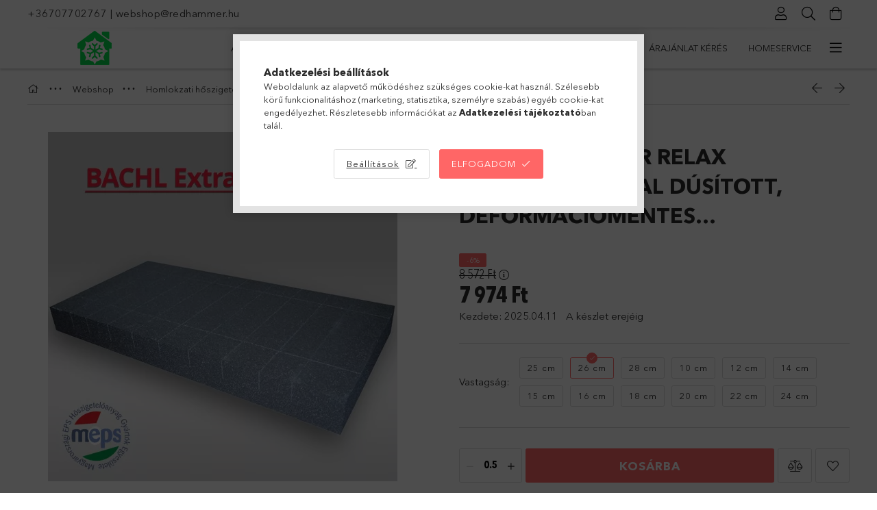

--- FILE ---
content_type: text/html; charset=UTF-8
request_url: https://hoszigaruhaz.hu/spd/N32XE-HU-100-050-026/BACHL-Extrapor-RELAX-grafitadalekkal-dusitott-defo
body_size: 33282
content:
<!DOCTYPE html>
<html lang="hu">
<head>
    <meta charset="utf-8">
<meta name="description" content="BACHL Extrapor RELAX grafitadalékkal dúsított, deformációmentes hőszigetelő lap 260mm, Homlokzatok fokozott hőszigetelésére kifejlesztett, grafitadalékkal dúsít">
<meta name="robots" content="index, follow">
<meta http-equiv="X-UA-Compatible" content="IE=Edge">
<meta property="og:site_name" content="hoszigaruhaz.hu" />
<meta property="og:title" content="BACHL Extrapor RELAX grafitadalékkal dúsított, deformációmen">
<meta property="og:description" content="BACHL Extrapor RELAX grafitadalékkal dúsított, deformációmentes hőszigetelő lap 260mm, Homlokzatok fokozott hőszigetelésére kifejlesztett, grafitadalékkal dúsít">
<meta property="og:type" content="product">
<meta property="og:url" content="https://hoszigaruhaz.hu/spd/N32XE-HU-100-050-026/BACHL-Extrapor-RELAX-grafitadalekkal-dusitott-defo">
<meta property="og:image" content="https://hoszigaruhaz.hu/img/29153/N32XE-HU-100-050-010/N32XE-HU-100-050-010.webp">
<meta name="facebook-domain-verification" content="g737imv4lpf6gtdf485zvb5tii8cqd">
<meta name="google-site-verification" content="1_FF6xo-B8ZH-yRFss36SMmEcIUW43XPUY4">
<meta name="dc.title" content="BACHL Extrapor RELAX grafitadalékkal dúsított, deformációmen">
<meta name="dc.description" content="BACHL Extrapor RELAX grafitadalékkal dúsított, deformációmentes hőszigetelő lap 260mm, Homlokzatok fokozott hőszigetelésére kifejlesztett, grafitadalékkal dúsít">
<meta name="dc.publisher" content="hoszigaruhaz.hu">
<meta name="dc.language" content="hu">
<meta name="mobile-web-app-capable" content="yes">
<meta name="apple-mobile-web-app-capable" content="yes">
<meta name="MobileOptimized" content="320">
<meta name="HandheldFriendly" content="true">

<title>BACHL Extrapor RELAX grafitadalékkal dúsított, deformációmen</title>


<script>
var service_type="shop";
var shop_url_main="https://hoszigaruhaz.hu";
var actual_lang="hu";
var money_len="0";
var money_thousend=" ";
var money_dec=",";
var shop_id=29153;
var unas_design_url="https:"+"/"+"/"+"hoszigaruhaz.hu"+"/"+"!common_design"+"/"+"base"+"/"+"001805"+"/";
var unas_design_code='001805';
var unas_base_design_code='1800';
var unas_design_ver=4;
var unas_design_subver=5;
var unas_shop_url='https://hoszigaruhaz.hu';
var responsive="yes";
var price_nullcut_disable=1;
var config_plus=new Array();
config_plus['product_tooltip']=1;
config_plus['cart_redirect']=1;
config_plus['money_type']='Ft';
config_plus['money_type_display']='Ft';
var lang_text=new Array();

var UNAS = UNAS || {};
UNAS.shop={"base_url":'https://hoszigaruhaz.hu',"domain":'hoszigaruhaz.hu',"username":'redhammer.unas.hu',"id":29153,"lang":'hu',"currency_type":'Ft',"currency_code":'HUF',"currency_rate":'1',"currency_length":0,"base_currency_length":0,"canonical_url":'https://hoszigaruhaz.hu/BACHL-Extrapor-grafitadalekkal-dusitott-deformacio'};
UNAS.design={"code":'001805',"page":'product_details'};
UNAS.api_auth="24819a79c6613fd20727e64b1082fd60";
UNAS.customer={"email":'',"id":0,"group_id":0,"without_registration":0};
UNAS.shop["category_id"]="260024";
UNAS.shop["sku"]="N32XE-HU-100-050-026";
UNAS.shop["product_id"]="780472070";
UNAS.shop["only_private_customer_can_purchase"] = false;
 

UNAS.text = {
    "button_overlay_close": `Bezár`,
    "popup_window": `Felugró ablak`,
    "list": `lista`,
    "updating_in_progress": `frissítés folyamatban`,
    "updated": `frissítve`,
    "is_opened": `megnyitva`,
    "is_closed": `bezárva`,
    "deleted": `törölve`,
    "consent_granted": `hozzájárulás megadva`,
    "consent_rejected": `hozzájárulás elutasítva`,
    "field_is_incorrect": `mező hibás`,
    "error_title": `Hiba!`,
    "product_variants": `termék változatok`,
    "product_added_to_cart": `A termék a kosárba került`,
    "product_added_to_cart_with_qty_problem": `A termékből csak [qty_added_to_cart] [qty_unit] került kosárba`,
    "product_removed_from_cart": `A termék törölve a kosárból`,
    "reg_title_name": `Név`,
    "reg_title_company_name": `Cégnév`,
    "number_of_items_in_cart": `Kosárban lévő tételek száma`,
    "cart_is_empty": `A kosár üres`,
    "cart_updated": `A kosár frissült`
};


UNAS.text["delete_from_compare"]= `Törlés összehasonlításból`;
UNAS.text["comparison"]= `Összehasonlítás`;

UNAS.text["delete_from_favourites"]= `Törlés a kedvencek közül`;
UNAS.text["add_to_favourites"]= `Kedvencekhez`;






window.lazySizesConfig=window.lazySizesConfig || {};
window.lazySizesConfig.loadMode=1;
window.lazySizesConfig.loadHidden=false;

window.dataLayer = window.dataLayer || [];
function gtag(){dataLayer.push(arguments)};
gtag('js', new Date());
</script>

<script src="https://hoszigaruhaz.hu/!common_packages/jquery/jquery-3.2.1.js?mod_time=1690980618"></script>
<script src="https://hoszigaruhaz.hu/!common_packages/jquery/plugins/migrate/migrate.js?mod_time=1690980618"></script>
<script src="https://hoszigaruhaz.hu/!common_packages/jquery/plugins/tippy/popper-2.4.4.min.js?mod_time=1690980618"></script>
<script src="https://hoszigaruhaz.hu/!common_packages/jquery/plugins/tippy/tippy-bundle.umd.min.js?mod_time=1690980618"></script>
<script src="https://hoszigaruhaz.hu/!common_packages/jquery/plugins/autocomplete/autocomplete.js?mod_time=1751452520"></script>
<script src="https://hoszigaruhaz.hu/!common_packages/jquery/plugins/tools/overlay/overlay.js?mod_time=1753784914"></script>
<script src="https://hoszigaruhaz.hu/!common_packages/jquery/plugins/tools/toolbox/toolbox.expose.js?mod_time=1724322378"></script>
<script src="https://hoszigaruhaz.hu/!common_packages/jquery/plugins/lazysizes/lazysizes.min.js?mod_time=1690980618"></script>
<script src="https://hoszigaruhaz.hu/!common_packages/jquery/plugins/lazysizes/plugins/bgset/ls.bgset.min.js?mod_time=1752825098"></script>
<script src="https://hoszigaruhaz.hu/!common_packages/jquery/own/shop_common/exploded/common.js?mod_time=1764831094"></script>
<script src="https://hoszigaruhaz.hu/!common_packages/jquery/own/shop_common/exploded/common_overlay.js?mod_time=1754986322"></script>
<script src="https://hoszigaruhaz.hu/!common_packages/jquery/own/shop_common/exploded/common_shop_popup.js?mod_time=1754991412"></script>
<script src="https://hoszigaruhaz.hu/!common_packages/jquery/own/shop_common/exploded/page_product_details.js?mod_time=1751452520"></script>
<script src="https://hoszigaruhaz.hu/!common_packages/jquery/own/shop_common/exploded/function_favourites.js?mod_time=1725525511"></script>
<script src="https://hoszigaruhaz.hu/!common_packages/jquery/own/shop_common/exploded/function_compare.js?mod_time=1751452520"></script>
<script src="https://hoszigaruhaz.hu/!common_packages/jquery/own/shop_common/exploded/function_recommend.js?mod_time=1751452520"></script>
<script src="https://hoszigaruhaz.hu/!common_packages/jquery/own/shop_common/exploded/function_product_print.js?mod_time=1725525511"></script>
<script src="https://hoszigaruhaz.hu/!common_packages/jquery/plugins/hoverintent/hoverintent.js?mod_time=1690980618"></script>
<script src="https://hoszigaruhaz.hu/!common_packages/jquery/own/shop_tooltip/shop_tooltip.js?mod_time=1753441723"></script>
<script src="https://hoszigaruhaz.hu/!common_packages/jquery/plugins/responsive_menu/responsive_menu-unas.js?mod_time=1690980618"></script>
<script src="https://hoszigaruhaz.hu/!common_packages/jquery/plugins/slick/slick.min.js?mod_time=1690980618"></script>
<script src="https://hoszigaruhaz.hu/!common_design/base/001800/main.js?mod_time=1752056294"></script>
<script src="https://hoszigaruhaz.hu/!common_packages/jquery/plugins/photoswipe/photoswipe.min.js?mod_time=1690980618"></script>
<script src="https://hoszigaruhaz.hu/!common_packages/jquery/plugins/photoswipe/photoswipe-ui-default.min.js?mod_time=1690980618"></script>

<link href="https://hoszigaruhaz.hu/temp/shop_29153_40f570e976bde23f7375064d94d4f3cb.css?mod_time=1769174562" rel="stylesheet" type="text/css">

<link href="https://hoszigaruhaz.hu/BACHL-Extrapor-grafitadalekkal-dusitott-deformacio" rel="canonical">
<link id="favicon-192x192" rel="icon" type="image/png" href="https://hoszigaruhaz.hu/shop_ordered/29153/pic/Hoszigaruhaz_logo_telizold_192.png" sizes="192x192">
<script>
        var google_consent=1;
    
        gtag('consent', 'default', {
           'ad_storage': 'denied',
           'ad_user_data': 'denied',
           'ad_personalization': 'denied',
           'analytics_storage': 'denied',
           'functionality_storage': 'denied',
           'personalization_storage': 'denied',
           'security_storage': 'granted'
        });

    
        gtag('consent', 'update', {
           'ad_storage': 'denied',
           'ad_user_data': 'denied',
           'ad_personalization': 'denied',
           'analytics_storage': 'denied',
           'functionality_storage': 'denied',
           'personalization_storage': 'denied',
           'security_storage': 'granted'
        });

        </script>
    <script async src="https://www.googletagmanager.com/gtag/js?id=G-H2R5EEDT9M"></script>    <script>
    gtag('config', 'G-H2R5EEDT9M');

        </script>
        <script>
    var google_analytics=1;

                gtag('event', 'view_item', {
              "currency": "HUF",
              "value": '7974',
              "items": [
                  {
                      "item_id": "N32XE-HU-100-050-026",
                      "item_name": "BACHL Extrapor RELAX grafitadalékkal dúsított, deformációmentes hőszigetelő lap 260mm",
                      "item_category": "Webshop/Homlokzati hőszigetelés/Hőszigetelő anyagok/Polisztirol (EPS)",
                      "price": '7974'
                  }
              ],
              'non_interaction': true
            });
               </script>
           <script>
        gtag('config', 'AW-11237679160',{'allow_enhanced_conversions':true});
                </script>
                <script>
                       gtag('config', 'AW-11266811816');
                </script>
            <script>
        var google_ads=1;

                gtag('event','remarketing', {
            'ecomm_pagetype': 'product',
            'ecomm_prodid': ["N32XE-HU-100-050-026"],
            'ecomm_totalvalue': 7974        });
            </script>
        <!-- Google Tag Manager -->
    <script>(function(w,d,s,l,i){w[l]=w[l]||[];w[l].push({'gtm.start':
            new Date().getTime(),event:'gtm.js'});var f=d.getElementsByTagName(s)[0],
            j=d.createElement(s),dl=l!='dataLayer'?'&l='+l:'';j.async=true;j.src=
            'https://www.googletagmanager.com/gtm.js?id='+i+dl;f.parentNode.insertBefore(j,f);
        })(window,document,'script','dataLayer','GTM-NJXJPPST');</script>
    <!-- End Google Tag Manager -->

    	<script>
	/* <![CDATA[ */
	$(document).ready(function() {
       $(document).bind("contextmenu",function(e) {
            return false;
       });
	});
	/* ]]> */
	</script>
		<script>
	/* <![CDATA[ */
	var omitformtags=["input", "textarea", "select"];
	omitformtags=omitformtags.join("|");
		
	function disableselect(e) {
		if (omitformtags.indexOf(e.target.tagName.toLowerCase())==-1) return false;
		if (omitformtags.indexOf(e.target.tagName.toLowerCase())==2) return false;
	}
		
	function reEnable() {
		return true;
	}
		
	if (typeof document.onselectstart!="undefined") {
		document.onselectstart=new Function ("return false");
	} else {
		document.onmousedown=disableselect;
		document.onmouseup=reEnable;
	}
	/* ]]> */
	</script>
	
    <script>
    var facebook_pixel=1;
    /* <![CDATA[ */
        !function(f,b,e,v,n,t,s){if(f.fbq)return;n=f.fbq=function(){n.callMethod?
            n.callMethod.apply(n,arguments):n.queue.push(arguments)};if(!f._fbq)f._fbq=n;
            n.push=n;n.loaded=!0;n.version='2.0';n.queue=[];t=b.createElement(e);t.async=!0;
            t.src=v;s=b.getElementsByTagName(e)[0];s.parentNode.insertBefore(t,s)}(window,
                document,'script','//connect.facebook.net/en_US/fbevents.js');

        fbq('init', '592209782692940');
                fbq('track', 'PageView', {}, {eventID:'PageView.aXReE3CIn2eYN5EfCQ10RAAADys'});
        
        fbq('track', 'ViewContent', {
            content_name: 'BACHL Extrapor RELAX grafitadalékkal dúsított, deformációmentes hőszigetelő lap 260mm',
            content_category: 'Webshop > Homlokzati hőszigetelés > Hőszigetelő anyagok > Polisztirol (EPS)',
            content_ids: ['N32XE-HU-100-050-026'],
            contents: [{'id': 'N32XE-HU-100-050-026', 'quantity': '0.5'}],
            content_type: 'product',
            value: 7974.33,
            currency: 'HUF'
        }, {eventID:'ViewContent.aXReE3CIn2eYN5EfCQ10RAAADys'});

        
        $(document).ready(function() {
            $(document).on("addToCart", function(event, product_array){
                facebook_event('AddToCart',{
					content_name: product_array.name,
					content_category: product_array.category,
					content_ids: [product_array.sku],
					contents: [{'id': product_array.sku, 'quantity': product_array.qty}],
					content_type: 'product',
					value: product_array.price,
					currency: 'HUF'
				}, {eventID:'AddToCart.' + product_array.event_id});
            });

            $(document).on("addToFavourites", function(event, product_array){
                facebook_event('AddToWishlist', {
                    content_ids: [product_array.sku],
                    content_type: 'product'
                }, {eventID:'AddToFavourites.' + product_array.event_id});
            });
        });

    /* ]]> */
    </script>
    <!-- Pinterest Pixel alapkód -->
    <script>
        !function(e){if(!window.pintrk){window.pintrk=function(){window.pintrk.queue.push(
            Array.prototype.slice.call(arguments)
        )};
        var n=window.pintrk;n.queue=[],n.version="3.0";
        var t=document.createElement("script");t.async=!0,t.src=e;
        var r=document.getElementsByTagName("script")[0];r.parentNode.insertBefore(t,r)}}("https://s.pinimg.com/ct/core.js");
        pintrk('load', '2613866215013');
        pintrk('page');
    </script>
    <!-- Pinterest Pixel alapkód vége -->

    <!-- Pinterest PageVisit-->
    <script>
        pintrk('track', 'pagevisit', {
            promo_code: ''
        });
    </script>
    <!-- Pinterest PageVisit vége-->

    
    
    <!-- Pinterest AddToCart-->
    <script>
        $(document).on('addToCart', function (event, product) {
            let temp_product = product;

            pintrk('track', 'AddToCart',
                {
                    value: product.price,
                    order_quantity: product.qty,
                    currency: "HUF"
                }
            );
        });
    </script>
    <!-- Pinterest AddToCart vége-->

    
    <script>
(function(i,s,o,g,r,a,m){i['BarionAnalyticsObject']=r;i[r]=i[r]||function(){
    (i[r].q=i[r].q||[]).push(arguments)},i[r].l=1*new Date();a=s.createElement(o),
    m=s.getElementsByTagName(o)[0];a.async=1;a.src=g;m.parentNode.insertBefore(a,m)
})(window, document, 'script', 'https://pixel.barion.com/bp.js', 'bp');
                    
bp('init', 'addBarionPixelId', 'BP-vft1Ljsel6-B1');
</script>
<noscript><img height='1' width='1' style='display:none' alt='' src='https://pixel.barion.com/a.gif?__ba_pixel_id=BP-vft1Ljsel6-B1&ev=contentView&noscript=1'/></noscript>
<script>
$(document).ready(function () {
     UNAS.onGrantConsent(function(){
         bp('consent', 'grantConsent');
     });
     
     UNAS.onRejectConsent(function(){
         bp('consent', 'rejectConsent');
     });

     var contentViewProperties = {
         'currency': 'HUF',
         'quantity': 0.5,
         'unit': 'm2',
         'unitPrice': 7974.33,
         'category': 'Webshop|Homlokzati hőszigetelés|Hőszigetelő anyagok|Polisztirol (EPS)',
         'imageUrl': 'https://hoszigaruhaz.hu/img/29153/N32XE-HU-100-050-010/510x510,r/N32XE-HU-100-050-010.webp?time=1705929372',
         'name': 'BACHL Extrapor RELAX grafitadalékkal dúsított, deformációmentes hőszigetelő lap 260mm',
         'contentType': 'Product',
         'id': 'N32XE-HU-100-050-026',
     }
     bp('track', 'contentView', contentViewProperties);

     UNAS.onChangeVariant(function(event,params){
         var variant = '';
         if (typeof params.variant_list1!=='undefined') variant+=params.variant_list1;
         if (typeof params.variant_list2!=='undefined') variant+='|'+params.variant_list2;
         if (typeof params.variant_list3!=='undefined') variant+='|'+params.variant_list3;
         var customizeProductProperties = {
            'contentType': 'Product',
            'currency': 'HUF',
            'id': params.sku,
            'name': 'BACHL Extrapor RELAX grafitadalékkal dúsított, deformációmentes hőszigetelő lap 260mm',
            'unit': 'm2',
            'unitPrice': 7974.33,
            'variant': variant,
            'list': 'ProductPage'
        }
        bp('track', 'customizeProduct', customizeProductProperties);
     });

     UNAS.onAddToCart(function(event,params){
         var variant = '';
         if (typeof params.variant_list1!=='undefined') variant+=params.variant_list1;
         if (typeof params.variant_list2!=='undefined') variant+='|'+params.variant_list2;
         if (typeof params.variant_list3!=='undefined') variant+='|'+params.variant_list3;
         var addToCartProperties = {
             'contentType': 'Product',
             'currency': 'HUF',
             'id': params.sku,
             'name': params.name,
             'quantity': parseFloat(params.qty_add),
             'totalItemPrice': params.qty*params.price,
             'unit': params.unit,
             'unitPrice': parseFloat(params.price),
             'category': params.category,
             'variant': variant
         };
         bp('track', 'addToCart', addToCartProperties);
     });

     UNAS.onClickProduct(function(event,params){
         UNAS.getProduct(function(result) {
             if (result.name!=undefined) {
                 var clickProductProperties  = {
                     'contentType': 'Product',
                     'currency': 'HUF',
                     'id': params.sku,
                     'name': result.name,
                     'unit': result.unit,
                     'unitPrice': parseFloat(result.unit_price),
                     'quantity': 1
                 }
                 bp('track', 'clickProduct', clickProductProperties );
             }
         },params);
     });

UNAS.onRemoveFromCart(function(event,params){
     bp('track', 'removeFromCart', {
         'contentType': 'Product',
         'currency': 'HUF',
         'id': params.sku,
         'name': params.name,
         'quantity': params.qty,
         'totalItemPrice': params.price * params.qty,
         'unit': params.unit,
         'unitPrice': parseFloat(params.price),
         'list': 'BasketPage'
     });
});

});
</script>

	<script>
		(function(c,l,a,r,i,t,y){
			c[a]=c[a]||function(){(c[a].q=c[a].q||[]).push(arguments)};
			t=l.createElement(r);t.async=1;t.src="https://www.clarity.ms/tag/"+i;
			y=l.getElementsByTagName(r)[0];y.parentNode.insertBefore(t,y);
		})(window, document, "clarity", "script", "nnm6oa8qrh");
		UNAS.onGrantConsent(function(){
		    window.clarity("consent")
		});
	</script>

<script>

$(document).ready(function(){
$(".checkout__box .checkout__item:nth-child(2) a").attr("href","https://pastpay.com/hu/");
$(".checkout__box .checkout__item:nth-child(2) a").attr("target","_blank");
});


</script>

    <meta content="width=device-width, initial-scale=1.0" name="viewport">
	<link rel="preload" href="https://hoszigaruhaz.hu/!common_design/own/fonts/1800/customicons/custom-icons.woff2" as="font" type="font/woff2" crossorigin>
	<link rel="preload" href="https://hoszigaruhaz.hu/!common_design/own/fonts/1800/customicons/custom-icons.woff" as="font" type="font/woff" crossorigin>
	<link rel="preload" href="https://hoszigaruhaz.hu/!common_design/own/fonts/avenirnext/AvenirNextCyr-Bold.woff2" as="font" type="font/woff2" crossorigin>
	<link rel="preload" href="https://hoszigaruhaz.hu/!common_design/own/fonts/avenirnext/AvenirNextCyr-Regular.woff2" as="font" type="font/woff2" crossorigin>
	<link rel="preload" href="https://hoszigaruhaz.hu/!common_design/own/fonts/avenirnext/AvenirNextLTPro-BoldCn.woff2" as="font" type="font/woff2" crossorigin>
	<link rel="preload" href="https://hoszigaruhaz.hu/!common_design/own/fonts/avenirnext/AvenirNextLTPro-Cn.woff2" as="font" type="font/woff2" crossorigin>

    
    

    
    
    


            <style>
                                    .banner_start_big-wrapper:not(.inited) > .slider-pro {position:absolute;top:0;left:50%;transform:translateX(-50%);}
                .banner_start_big-wrapper:not(.inited) {padding-top: calc(31.4136125654% + 40px);}
                 @media (max-width: 991.98px){ .banner_start_big-wrapper:not(.inited) { padding-top: calc(50% + 40px);}}                  @media (max-width: 767.98px){ .banner_start_big-wrapper:not(.inited) { padding-top: calc(78.125% + 40px);}}                  @media (max-width: 575.98px){ .banner_start_big-wrapper:not(.inited) { padding-top: calc(83.3333333333% + 40px);}}                 @media (min-width: 1921px){ .banner_start_big-wrapper:not(.inited) > .slider-pro { position: static;transform:none;top:unset;left:unset; } .banner_start_big-wrapper:not(.inited) { padding-top:0;} }
                            </style>
    
    
    
    
    
    
    
    
    
    
    
    
    



            <style>
                                                     .start_brand_slider .element__img-outer {
                    overflow: hidden;
                }
                .start_brand_slider .element__img-wrapper {
                    position: relative;
                }
                .start_brand_slider .element__img {
                    position: absolute;
                    left: 0;
                    right: 0;
                    bottom: 0;
                    top: 0;
                }
                
                .start_brand_slider__element-num--1 .element__img-outer {
                    width: 180px;
                }
                .start_brand_slider__element-num--1 .element__img-wrapper {
                    padding-top: 44.4444444444%;
                }

                                @media (max-width: 991.98px){
                    .start_brand_slider__element-num--1 .element__img-outer {
                        width: 180px;
                    }
                    .start_brand_slider__element-num--1 .element__img-wrapper {
                        padding-top: 44.4444444444%;
                    }
                }
                
                                @media (max-width: 767.98px) {
                    .start_brand_slider__element-num--1 .element__img-outer {
                        width: 180px;
                    }
                    .start_brand_slider__element-num--1 .element__img-wrapper {
                        padding-top: 44.4444444444%;
                    }
                }
                
                                @media (max-width: 575.98px){
                    .start_brand_slider__element-num--1 .element__img-outer {
                        width: 180px;
                    }
                    .start_brand_slider__element-num--1 .element__img-wrapper {
                        padding-top: 44.4444444444%;
                    }
                }
                                                                
                .start_brand_slider__element-num--2 .element__img-outer {
                    width: 180px;
                }
                .start_brand_slider__element-num--2 .element__img-wrapper {
                    padding-top: 44.4444444444%;
                }

                                @media (max-width: 991.98px){
                    .start_brand_slider__element-num--2 .element__img-outer {
                        width: 180px;
                    }
                    .start_brand_slider__element-num--2 .element__img-wrapper {
                        padding-top: 44.4444444444%;
                    }
                }
                
                                @media (max-width: 767.98px) {
                    .start_brand_slider__element-num--2 .element__img-outer {
                        width: 180px;
                    }
                    .start_brand_slider__element-num--2 .element__img-wrapper {
                        padding-top: 44.4444444444%;
                    }
                }
                
                                @media (max-width: 575.98px){
                    .start_brand_slider__element-num--2 .element__img-outer {
                        width: 180px;
                    }
                    .start_brand_slider__element-num--2 .element__img-wrapper {
                        padding-top: 44.4444444444%;
                    }
                }
                                                                
                .start_brand_slider__element-num--3 .element__img-outer {
                    width: 180px;
                }
                .start_brand_slider__element-num--3 .element__img-wrapper {
                    padding-top: 44.4444444444%;
                }

                                @media (max-width: 991.98px){
                    .start_brand_slider__element-num--3 .element__img-outer {
                        width: 180px;
                    }
                    .start_brand_slider__element-num--3 .element__img-wrapper {
                        padding-top: 44.4444444444%;
                    }
                }
                
                                @media (max-width: 767.98px) {
                    .start_brand_slider__element-num--3 .element__img-outer {
                        width: 180px;
                    }
                    .start_brand_slider__element-num--3 .element__img-wrapper {
                        padding-top: 44.4444444444%;
                    }
                }
                
                                @media (max-width: 575.98px){
                    .start_brand_slider__element-num--3 .element__img-outer {
                        width: 180px;
                    }
                    .start_brand_slider__element-num--3 .element__img-wrapper {
                        padding-top: 44.4444444444%;
                    }
                }
                                                                
                .start_brand_slider__element-num--4 .element__img-outer {
                    width: 180px;
                }
                .start_brand_slider__element-num--4 .element__img-wrapper {
                    padding-top: 44.4444444444%;
                }

                                @media (max-width: 991.98px){
                    .start_brand_slider__element-num--4 .element__img-outer {
                        width: 180px;
                    }
                    .start_brand_slider__element-num--4 .element__img-wrapper {
                        padding-top: 44.4444444444%;
                    }
                }
                
                                @media (max-width: 767.98px) {
                    .start_brand_slider__element-num--4 .element__img-outer {
                        width: 180px;
                    }
                    .start_brand_slider__element-num--4 .element__img-wrapper {
                        padding-top: 44.4444444444%;
                    }
                }
                
                                @media (max-width: 575.98px){
                    .start_brand_slider__element-num--4 .element__img-outer {
                        width: 180px;
                    }
                    .start_brand_slider__element-num--4 .element__img-wrapper {
                        padding-top: 44.4444444444%;
                    }
                }
                                                                
                .start_brand_slider__element-num--5 .element__img-outer {
                    width: 180px;
                }
                .start_brand_slider__element-num--5 .element__img-wrapper {
                    padding-top: 44.4444444444%;
                }

                                @media (max-width: 991.98px){
                    .start_brand_slider__element-num--5 .element__img-outer {
                        width: 180px;
                    }
                    .start_brand_slider__element-num--5 .element__img-wrapper {
                        padding-top: 44.4444444444%;
                    }
                }
                
                                @media (max-width: 767.98px) {
                    .start_brand_slider__element-num--5 .element__img-outer {
                        width: 180px;
                    }
                    .start_brand_slider__element-num--5 .element__img-wrapper {
                        padding-top: 44.4444444444%;
                    }
                }
                
                                @media (max-width: 575.98px){
                    .start_brand_slider__element-num--5 .element__img-outer {
                        width: 180px;
                    }
                    .start_brand_slider__element-num--5 .element__img-wrapper {
                        padding-top: 44.4444444444%;
                    }
                }
                                                                
                .start_brand_slider__element-num--6 .element__img-outer {
                    width: 180px;
                }
                .start_brand_slider__element-num--6 .element__img-wrapper {
                    padding-top: 44.4444444444%;
                }

                                @media (max-width: 991.98px){
                    .start_brand_slider__element-num--6 .element__img-outer {
                        width: 180px;
                    }
                    .start_brand_slider__element-num--6 .element__img-wrapper {
                        padding-top: 44.4444444444%;
                    }
                }
                
                                @media (max-width: 767.98px) {
                    .start_brand_slider__element-num--6 .element__img-outer {
                        width: 180px;
                    }
                    .start_brand_slider__element-num--6 .element__img-wrapper {
                        padding-top: 44.4444444444%;
                    }
                }
                
                                @media (max-width: 575.98px){
                    .start_brand_slider__element-num--6 .element__img-outer {
                        width: 180px;
                    }
                    .start_brand_slider__element-num--6 .element__img-wrapper {
                        padding-top: 44.4444444444%;
                    }
                }
                                                                
                .start_brand_slider__element-num--7 .element__img-outer {
                    width: 180px;
                }
                .start_brand_slider__element-num--7 .element__img-wrapper {
                    padding-top: 44.4444444444%;
                }

                                @media (max-width: 991.98px){
                    .start_brand_slider__element-num--7 .element__img-outer {
                        width: 180px;
                    }
                    .start_brand_slider__element-num--7 .element__img-wrapper {
                        padding-top: 44.4444444444%;
                    }
                }
                
                                @media (max-width: 767.98px) {
                    .start_brand_slider__element-num--7 .element__img-outer {
                        width: 180px;
                    }
                    .start_brand_slider__element-num--7 .element__img-wrapper {
                        padding-top: 44.4444444444%;
                    }
                }
                
                                @media (max-width: 575.98px){
                    .start_brand_slider__element-num--7 .element__img-outer {
                        width: 180px;
                    }
                    .start_brand_slider__element-num--7 .element__img-wrapper {
                        padding-top: 44.4444444444%;
                    }
                }
                                                                
                .start_brand_slider__element-num--8 .element__img-outer {
                    width: 180px;
                }
                .start_brand_slider__element-num--8 .element__img-wrapper {
                    padding-top: 44.4444444444%;
                }

                                @media (max-width: 991.98px){
                    .start_brand_slider__element-num--8 .element__img-outer {
                        width: 180px;
                    }
                    .start_brand_slider__element-num--8 .element__img-wrapper {
                        padding-top: 44.4444444444%;
                    }
                }
                
                                @media (max-width: 767.98px) {
                    .start_brand_slider__element-num--8 .element__img-outer {
                        width: 180px;
                    }
                    .start_brand_slider__element-num--8 .element__img-wrapper {
                        padding-top: 44.4444444444%;
                    }
                }
                
                                @media (max-width: 575.98px){
                    .start_brand_slider__element-num--8 .element__img-outer {
                        width: 180px;
                    }
                    .start_brand_slider__element-num--8 .element__img-wrapper {
                        padding-top: 44.4444444444%;
                    }
                }
                                                                
                .start_brand_slider__element-num--9 .element__img-outer {
                    width: 180px;
                }
                .start_brand_slider__element-num--9 .element__img-wrapper {
                    padding-top: 44.4444444444%;
                }

                                @media (max-width: 991.98px){
                    .start_brand_slider__element-num--9 .element__img-outer {
                        width: 180px;
                    }
                    .start_brand_slider__element-num--9 .element__img-wrapper {
                        padding-top: 44.4444444444%;
                    }
                }
                
                                @media (max-width: 767.98px) {
                    .start_brand_slider__element-num--9 .element__img-outer {
                        width: 180px;
                    }
                    .start_brand_slider__element-num--9 .element__img-wrapper {
                        padding-top: 44.4444444444%;
                    }
                }
                
                                @media (max-width: 575.98px){
                    .start_brand_slider__element-num--9 .element__img-outer {
                        width: 180px;
                    }
                    .start_brand_slider__element-num--9 .element__img-wrapper {
                        padding-top: 44.4444444444%;
                    }
                }
                                                                
                .start_brand_slider__element-num--10 .element__img-outer {
                    width: 180px;
                }
                .start_brand_slider__element-num--10 .element__img-wrapper {
                    padding-top: 44.4444444444%;
                }

                                @media (max-width: 991.98px){
                    .start_brand_slider__element-num--10 .element__img-outer {
                        width: 180px;
                    }
                    .start_brand_slider__element-num--10 .element__img-wrapper {
                        padding-top: 44.4444444444%;
                    }
                }
                
                                @media (max-width: 767.98px) {
                    .start_brand_slider__element-num--10 .element__img-outer {
                        width: 180px;
                    }
                    .start_brand_slider__element-num--10 .element__img-wrapper {
                        padding-top: 44.4444444444%;
                    }
                }
                
                                @media (max-width: 575.98px){
                    .start_brand_slider__element-num--10 .element__img-outer {
                        width: 180px;
                    }
                    .start_brand_slider__element-num--10 .element__img-wrapper {
                        padding-top: 44.4444444444%;
                    }
                }
                                                                
                .start_brand_slider__element-num--11 .element__img-outer {
                    width: 116px;
                }
                .start_brand_slider__element-num--11 .element__img-wrapper {
                    padding-top: 27.5862068966%;
                }

                                @media (max-width: 991.98px){
                    .start_brand_slider__element-num--11 .element__img-outer {
                        width: 116px;
                    }
                    .start_brand_slider__element-num--11 .element__img-wrapper {
                        padding-top: 27.5862068966%;
                    }
                }
                
                                @media (max-width: 767.98px) {
                    .start_brand_slider__element-num--11 .element__img-outer {
                        width: 116px;
                    }
                    .start_brand_slider__element-num--11 .element__img-wrapper {
                        padding-top: 27.5862068966%;
                    }
                }
                
                                @media (max-width: 575.98px){
                    .start_brand_slider__element-num--11 .element__img-outer {
                        width: 116px;
                    }
                    .start_brand_slider__element-num--11 .element__img-wrapper {
                        padding-top: 27.5862068966%;
                    }
                }
                                            </style>
    
    
</head>

<body class='design_ver4 design_subver1 design_subver2 design_subver3 design_subver4 design_subver5' id="ud_shop_artdet">
    <!-- Google Tag Manager (noscript) -->
    <noscript><iframe src="https://www.googletagmanager.com/ns.html?id=GTM-NJXJPPST"
                      height="0" width="0" style="display:none;visibility:hidden"></iframe></noscript>
    <!-- End Google Tag Manager (noscript) -->
    <div id="image_to_cart" style="display:none; position:absolute; z-index:100000;"></div>
<div class="overlay_common overlay_warning" id="overlay_cart_add"></div>
<script>$(document).ready(function(){ overlay_init("cart_add",{"onBeforeLoad":false}); });</script>
<div id="overlay_login_outer"></div>	
	<script>
	$(document).ready(function(){
	    var login_redir_init="";

		$("#overlay_login_outer").overlay({
			onBeforeLoad: function() {
                var login_redir_temp=login_redir_init;
                if (login_redir_act!="") {
                    login_redir_temp=login_redir_act;
                    login_redir_act="";
                }

									$.ajax({
						type: "GET",
						async: true,
						url: "https://hoszigaruhaz.hu/shop_ajax/ajax_popup_login.php",
						data: {
							shop_id:"29153",
							lang_master:"hu",
                            login_redir:login_redir_temp,
							explicit:"ok",
							get_ajax:"1"
						},
						success: function(data){
							$("#overlay_login_outer").html(data);
							if (unas_design_ver >= 5) $("#overlay_login_outer").modal('show');
							$('#overlay_login1 input[name=shop_pass_login]').keypress(function(e) {
								var code = e.keyCode ? e.keyCode : e.which;
								if(code.toString() == 13) {		
									document.form_login_overlay.submit();		
								}	
							});	
						}
					});
								},
			top: 50,
			mask: {
	color: "#000000",
	loadSpeed: 200,
	maskId: "exposeMaskOverlay",
	opacity: 0.7
},
			closeOnClick: (config_plus['overlay_close_on_click_forced'] === 1),
			onClose: function(event, overlayIndex) {
				$("#login_redir").val("");
			},
			load: false
		});
		
			});
	function overlay_login() {
		$(document).ready(function(){
			$("#overlay_login_outer").overlay().load();
		});
	}
	function overlay_login_remind() {
        if (unas_design_ver >= 5) {
            $("#overlay_remind").overlay().load();
        } else {
            $(document).ready(function () {
                $("#overlay_login_outer").overlay().close();
                setTimeout('$("#overlay_remind").overlay().load();', 250);
            });
        }
	}

    var login_redir_act="";
    function overlay_login_redir(redir) {
        login_redir_act=redir;
        $("#overlay_login_outer").overlay().load();
    }
	</script>  
	<div class="overlay_common overlay_info" id="overlay_remind"></div>
<script>$(document).ready(function(){ overlay_init("remind",[]); });</script>

	<script>
    	function overlay_login_error_remind() {
		$(document).ready(function(){
			load_login=0;
			$("#overlay_error").overlay().close();
			setTimeout('$("#overlay_remind").overlay().load();', 250);	
		});
	}
	</script>  
	<div class="overlay_common overlay_info" id="overlay_newsletter"></div>
<script>$(document).ready(function(){ overlay_init("newsletter",[]); });</script>

<script>
function overlay_newsletter() {
    $(document).ready(function(){
        $("#overlay_newsletter").overlay().load();
    });
}
</script>
<div class="overlay_common overlay_error" id="overlay_script"></div>
<script>$(document).ready(function(){ overlay_init("script",[]); });</script>
    <script>
    $(document).ready(function() {
        $.ajax({
            type: "GET",
            url: "https://hoszigaruhaz.hu/shop_ajax/ajax_stat.php",
            data: {master_shop_id:"29153",get_ajax:"1"}
        });
    });
    </script>
    

<div id="container" class="page_shop_artdet_N32XE_HU_100_050_026 w-100 overflow-hidden layout--product-details">

    <header class="header bg-white js-header">
        <div class="container">
            <div class="header__inner d-flex d-lg-block align-items-center flex-wrap">
                <div class="header-top-mobile d-lg-none w-100 position-relative">
                    


    <div class="js-element header_banner py-2 text-center font-s" data-element-name="header_banner">
                    <p><a href='tel:+36707702767'>+36707702767</a> | <a href='mailto:webshop@redhammer.hu'>webshop@redhammer.hu</a></p>
            </div>

                </div>
                <div class="header-top order-2 order-lg-0 ml-auto ml-lg-0 py-2 py-lg-0">
                    <div class="header-top__inner d-flex align-items-center position-relative">
                        <div class="header-top__left-side order-1 d-none d-lg-block">
                            


    <div class="js-element header_banner " data-element-name="header_banner">
                    <p><a href='tel:+36707702767'>+36707702767</a> | <a href='mailto:webshop@redhammer.hu'>webshop@redhammer.hu</a></p>
            </div>

                        </div>
                        <div class="header-top__right-side d-flex order-2 position-relative ml-auto">
                            <div class="cat-box--mobile js-dropdown-container">
                                <button class="cat-box__btn cat-box__btn--mobile js-dropdown--btn dropdown--btn d-lg-none" aria-label="Kategóriák">
                                    <span class="cat-box__btn-icon icon--hamburger"></span>
                                </button>
                                <div class="dropdown--content dropdown--content-r js-dropdown--content p-0">
                                    <div class="cat-box--mobile d-block h-100">
                                        <div id="responsive_cat_menu"><div id="responsive_cat_menu_content"><script>var responsive_menu='$(\'#responsive_cat_menu ul\').responsive_menu({ajax_type: "GET",ajax_param_str: "cat_key|aktcat",ajax_url: "https://hoszigaruhaz.hu/shop_ajax/ajax_box_cat.php",ajax_data: "master_shop_id=29153&lang_master=hu&get_ajax=1&type=responsive_call&box_var_name=shop_cat&box_var_already=no&box_var_responsive=yes&box_var_section=content&box_var_highlight=yes&box_var_type=normal&box_var_multilevel_id=responsive_cat_menu",menu_id: "responsive_cat_menu"});'; </script><div class="responsive_menu"><div class="responsive_menu_nav"><div class="responsive_menu_navtop"><div class="responsive_menu_back "></div><div class="responsive_menu_title ">&nbsp;</div><div class="responsive_menu_close "></div></div><div class="responsive_menu_navbottom"></div></div><div class="responsive_menu_content"><ul style="display:none;"><li><a href="https://hoszigaruhaz.hu/akcios-kedvezmenyes-termekeink" class="text_small">Akciók</a></li><li class="active_menu"><div class="next_level_arrow"></div><span class="ajax_param">888716|260024</span><a href="https://hoszigaruhaz.hu/Webshop" class="text_small has_child resp_clickable" onclick="return false;">Webshop</a></li><li><div class="next_level_arrow"></div><span class="ajax_param">625596|260024</span><a href="https://hoszigaruhaz.hu/Gyartok" class="text_small has_child resp_clickable" onclick="return false;">Gyártók</a></li><li class="responsive_menu_item_page"><span class="ajax_param">9999999285000|0</span><a href="https://hoszigaruhaz.hu/teljes-hoszigetelo-rendszer" class="text_small responsive_menu_page resp_clickable" onclick="return false;" target="_top">Homlokzati hőszigetelés</a></li><li class="responsive_menu_item_page"><span class="ajax_param">9999999508685|0</span><a href="https://hoszigaruhaz.hu/termekajanlo" class="text_small responsive_menu_page resp_clickable" onclick="return false;" target="_top">Termékajánló</a></li><li class="responsive_menu_item_page"><span class="ajax_param">9999999937158|0</span><a href="https://hoszigaruhaz.hu/arajanlat" class="text_small responsive_menu_page resp_clickable" onclick="return false;" target="_top">Árajánlat kérés</a></li><li class="responsive_menu_item_page"><span class="ajax_param">9999999727683|0</span><a href="https://hoszigaruhaz.hu/homeservice" class="text_small responsive_menu_page resp_clickable" onclick="return false;" target="_top">HomeService</a></li><li class="responsive_menu_item_page"><div class="next_level_arrow"></div><span class="ajax_param">9999999884136|0</span><a href="https://hoszigaruhaz.hu/menu" class="text_small responsive_menu_page has_child resp_clickable" onclick="return false;" target="_top">Menü</a></li></ul></div></div></div></div>
                                    </div>
                                </div>
                            </div>
                            <div class="lang-and-cur-col js-lang-and-cur js-dropdown-container">
                                <button class="lang-and-cur__btn js-dropdown--btn dropdown--btn" aria-label="Nyelv váltás Pénznem váltás">
                                    <span class="lang-and-cur__btn-icon icon--globe"></span>
                                </button>
                                <div class="lang-and-cur__dropdown dropdown--content dropdown--content-r js-dropdown--content">
                                    <div class="lang-and-cur__btn-close d-lg-none dropdown--btn-close js-dropdown--btn-close"></div>
                                    <div class="lang">
                                        <div class="lang__content"></div>
                                    </div>
                                    <div class="line-separator mt-2 d-none"></div>
                                    <div class="currency">
                                        <div class="currency__content"></div>
                                    </div>
                                </div>
                            </div>
                                <div class="profile-col js-dropdown-container">
        <button class="profile__btn js-profile-btn js-dropdown--btn dropdown--btn" id="profile__btn" data-orders="https://hoszigaruhaz.hu/shop_order_track.php" aria-label="Profil">
            <span class="profile__btn-icon icon--head"></span>
        </button>
                    <div class="profile__dropdown dropdown--content dropdown--content-r js-dropdown--content d-xl-block">
                <div class="profile__btn-close icon--close btn btn--square btn-link d-lg-none dropdown--btn-close js-dropdown--btn-close"></div>
                <div class="login-box__loggedout-container">
                    <form name="form_login" action="https://hoszigaruhaz.hu/shop_logincheck.php" method="post"><input name="file_back" type="hidden" value="/spd/N32XE-HU-100-050-026/BACHL-Extrapor-RELAX-grafitadalekkal-dusitott-defo"><input type="hidden" name="login_redir" value="" id="login_redir">
                        <div class="login-box__form-inner">
                            <div class="login-box__input-field form-label-group">
                                <input name="shop_user_login" id="shop_user_login" aria-label="Email" placeholder='Email' type="email" autocomplete="email"                                       maxlength="100" class="form-control mb-1" spellcheck="false" autocapitalize="off" required
                                >
                                <label for="shop_user_login">Email</label>
                            </div>
                            <div class="login-box__input-field form-label-group">
                                <input name="shop_pass_login" id="shop_pass_login" aria-label="Jelszó" placeholder="Jelszó"
                                       type="password" maxlength="100" class="form-control mb-1"
                                       spellcheck="false" autocomplete="current-password" autocapitalize="off" required
                                >
                                <label for="shop_pass_login">Jelszó</label>
                            </div>
                            <button class="btn btn-primary btn-block">Belép</button>
                        </div>
                        <div class="btn-wrap">
                            <button type="button" class="login-box__remind-btn btn btn-link px-0 py-1 text-primary" onclick="overlay_login_remind()">Elfelejtettem a jelszavamat</button>
                        </div>
                    </form>

                    <div class="line-separator"></div>

                    <div class="login-box__other-buttons">
                        <div class="btn-wrap">
                            <a class="login-box__reg-btn btn btn-link py-2 pl-4" href="https://hoszigaruhaz.hu/shop_reg.php?no_reg=0">Regisztráció</a>
                        </div>
                                                                    </div>
                </div>
            </div>
            </div>

                            <div class="search-col js-dropdown-container browser-is-chrome">
    <button class="search__btn js-search-btn js-dropdown--btn dropdown--btn" id="search__btn" aria-label="Keresés">
        <span class="search__btn-icon icon--search"></span>
    </button>
    <div class="search__dropdown dropdown--content js-dropdown--content dropdown--content-r d-xl-block">
        <div class="search__btn-close icon--close btn btn--square btn-link d-lg-none dropdown--btn-close js-dropdown--btn-close"></div>
        <div id="box_search_content" class="position-relative">
            <form name="form_include_search" id="form_include_search" action="https://hoszigaruhaz.hu/shop_search.php" method="get">
            <div class="input-group form-label-group mb-0">
                <input data-stay-visible-breakpoint="992" name="search" id="box_search_input" value="" pattern=".{3,100}"
                       placeholder="Keresés" title="Hosszabb kereső kifejezést írjon be!" type="text" maxlength="100" class="ac_input form-control js-search-input"
                       autocomplete="off" required                >
                <label for="box_search_input">Keresés</label>
                <div class="search-box__search-btn-outer input-group-append" title="Keresés">
                    <button class='search-btn btn btn-primary rounded border-primary text-center icon--search' aria-label="Keresés"></button>
                </div>
                <div class="search__loading">
                    <div class="loading-spinner--small"></div>
                </div>
            </div>
            <div class="search-box__mask"></div>
            </form>
            <div class="ac_results"></div>
        </div>
    </div>
</div>

                                                        <div class="cart-box-col flex-y-center">
                                <div class='cart-box flex-y-center js-dropdown-container'>
                                    <button class="cart-box__btn js-dropdown--btn dropdown--btn" aria-label="Kosár megtekintése">
                                        <span class="cart-box__btn-icon icon--cart">
                                                         <div id='box_cart_content' class='cart-box'>                    </div>    
                                        </span>
                                    </button>

                                    <div class="dropdown--content dropdown--content-r js-dropdown--content cart-box__dropdown js-cart-box__dropdown bg-white drop-shadow p-lg-4">
                                        <div class="cart-box__btn-close d-lg-none dropdown--btn-close js-dropdown--btn-close"></div>
                                        <div id="box_cart_content2" class="h-100">
                                            <div class="loading-spinner-wrapper text-center">
                                                <div class="loading-spinner--small" style="width:30px;height:30px;vertical-align:middle;"></div>
                                            </div>
                                            <script>
                                                $(document).ready(function(){
                                                    $('.cart-box__btn').click(function(){
                                                        let $this_btn = $(this);
                                                        const $box_cart_2 = $("#box_cart_content2");

                                                        if (!$this_btn.hasClass('ajax-loading') && !$this_btn.hasClass('is-loaded')) {
                                                            $.ajax({
                                                                type: "GET",
                                                                async: true,
                                                                url: "https://hoszigaruhaz.hu/shop_ajax/ajax_box_cart.php?get_ajax=1&lang_master=hu&cart_num=2",
                                                                beforeSend:function(){
                                                                    $this_btn.addClass('ajax-loading');
                                                                    $box_cart_2.addClass('ajax-loading');
                                                                },
                                                                success: function (data) {
                                                                    $box_cart_2.html(data).removeClass('ajax-loading').addClass("is-loaded");
                                                                    $this_btn.removeClass('ajax-loading').addClass("is-loaded is-active");
                                                                }
                                                            });
                                                        }
                                                    });
                                                });
                                            </script>
                                            
                                        </div>
                                        <div class="loading-spinner"></div>
                                    </div>
                                </div>
                            </div>
                                                    </div>
                    </div>
                </div>
                <div class="header-bottom py-2 position-relative">
                    <div class="d-flex no-gutters align-items-center position-relative">
                        <div class="col-auto header-bottom__left-side">
                            



<div id="header_logo_img" class="js-element logo" data-element-name="header_logo">
                        <a href="https://hoszigaruhaz.hu/">            <picture>
                                <source width="200" height="50" media="(max-width: 575.98px)"
                         srcset="https://hoszigaruhaz.hu/!common_design/custom/redhammer.unas.hu/element/layout_hu_header_logo-200x50_1_default.png?time=1691656149 1x, https://hoszigaruhaz.hu/!common_design/custom/redhammer.unas.hu/element/layout_hu_header_logo-200x50_1_default_retina.png?time=1691656149 2x"
                >
                                                <source width="200" height="50" media="(max-width: 767.98px)"
                         srcset="https://hoszigaruhaz.hu/!common_design/custom/redhammer.unas.hu/element/layout_hu_header_logo-200x50_1_default.png?time=1691656149 1x, https://hoszigaruhaz.hu/!common_design/custom/redhammer.unas.hu/element/layout_hu_header_logo-200x50_1_default_retina.png?time=1691656149 2x"
                >
                                                <source width="200" height="50" media="(max-width: 991.98px)"
                        srcset="https://hoszigaruhaz.hu/!common_design/custom/redhammer.unas.hu/element/layout_hu_header_logo-200x50_1_default.png?time=1691656149 1x, https://hoszigaruhaz.hu/!common_design/custom/redhammer.unas.hu/element/layout_hu_header_logo-200x50_1_default_retina.png?time=1691656149 2x"
                >
                                <source media="(min-width: 992px)"
                        srcset="https://hoszigaruhaz.hu/!common_design/custom/redhammer.unas.hu/element/layout_hu_header_logo-200x50_1_default.png?time=1691656149 1x, https://hoszigaruhaz.hu/!common_design/custom/redhammer.unas.hu/element/layout_hu_header_logo-200x50_1_default_retina.png?time=1691656149 2x">
                <img width="200" height="50" class="element__img" src="https://hoszigaruhaz.hu/!common_design/custom/redhammer.unas.hu/element/layout_hu_header_logo-200x50_1_default.png?time=1691656149"
                     srcset="https://hoszigaruhaz.hu/!common_design/custom/redhammer.unas.hu/element/layout_hu_header_logo-200x50_1_default.png?time=1691656149 1x, https://hoszigaruhaz.hu/!common_design/custom/redhammer.unas.hu/element/layout_hu_header_logo-200x50_1_default_retina.png?time=1691656149 2x"
                     alt="hoszigaruhaz.hu"
                >
            </picture>
            </a>            </div>

                        </div>
                        <div class="col header-bottom__right-side">
                            <div class="header-menus--desktop d-flex align-items-center no-gutters">
                                <div class="col position-static">
                                    <ul class='header-menus d-flex justify-content-end'>
                                            <li class='cat-menu is-spec-item js-cat-menu-akcio' data-level="0" data-id="akcio">
		<a class='cat-menu__name' href='https://hoszigaruhaz.hu/akcios-kedvezmenyes-termekeink' >
			Akciók
		</a>
            </li>
    <li class='cat-menu has-child js-cat-menu-888716' data-level="0" data-id="888716">
		<a class='cat-menu__name' href='https://hoszigaruhaz.hu/Webshop' >
			Webshop
		</a>
                    <div class="cat-menu__dropdown ">
				<ul class="cat-menus-level-1 row gutters-5">
					



    <li class="cat-menu mb-5 js-cat-menu-985249" data-level="1" data-id="985249">
                <a href="https://hoszigaruhaz.hu/Homlozati-hoszigeteles" title="Homlokzati hőszigetelés" >
            <div class="cat-menu__img-wrapper mb-2">
                <div class="cat-menu__img-wrapper-inner position-relative">
                    <img class="cat-menu__img lazyload product-img" src="https://hoszigaruhaz.hu/main_pic/space.gif"
                         data-src="https://hoszigaruhaz.hu/img/29153/catpic_985249/185x132/985249.webp?time=1699954196" data-srcset="https://hoszigaruhaz.hu/img/29153/catpic_985249/370x264/985249.webp?time=1699954196 2x" alt="Homlokzati hőszigetelés" title="Homlokzati hőszigetelés">
                    <div class="loading-spinner"></div>
                </div>
            </div>
        </a>
        <a class="cat-menu__name line-clamp--2-12" href="https://hoszigaruhaz.hu/Homlozati-hoszigeteles" >
            Homlokzati hőszigetelés
        </a>
        


    <div class="cat-menu mt-3 font-s">
                    <a class="cat-menu__name js-cat-menu-212898" href="https://hoszigaruhaz.hu/Teljes-Hoszigetelo-Rendszerek" data-level="2" data-id="212898" >Teljes Hőszigetelő Rendszerek</a>
                    <a class="cat-menu__name js-cat-menu-312565" href="https://hoszigaruhaz.hu/Hoszigetelo-anyagok" data-level="2" data-id="312565" >Hőszigetelő anyagok</a>
                    <a class="cat-menu__name js-cat-menu-712208" href="https://hoszigaruhaz.hu/Rendszerragasztok" data-level="2" data-id="712208" >Rendszerragasztók</a>
                    <a class="cat-menu__name js-cat-menu-801492" href="https://hoszigaruhaz.hu/Vakolat-alapozok" data-level="2" data-id="801492" >Vakolat alapozók</a>
                    <a class="cat-menu__name js-cat-menu-494742" href="https://hoszigaruhaz.hu/Diszito-es-labazati-vakolatok" data-level="2" data-id="494742" >Díszítő és lábazati vakolatok</a>
                            <a class="cat-menu__more-btn btn-link d-block py-1 icon--a-arrow-right" href="https://hoszigaruhaz.hu/Homlozati-hoszigeteles">Továbbiak</a>
            </div>
    </li>
    <li class="cat-menu mb-5 js-cat-menu-298094" data-level="1" data-id="298094">
                <a href="https://hoszigaruhaz.hu/PIR-PUR-kemenyhab-lemezek" title="PIR-PUR keményhab lemezek" >
            <div class="cat-menu__img-wrapper mb-2">
                <div class="cat-menu__img-wrapper-inner position-relative">
                    <img class="cat-menu__img lazyload product-img" src="https://hoszigaruhaz.hu/main_pic/space.gif"
                         data-src="https://hoszigaruhaz.hu/img/29153/catpic_298094/185x132/298094.webp?time=1715499226" data-srcset="https://hoszigaruhaz.hu/img/29153/catpic_298094/370x264/298094.webp?time=1715499226 2x" alt="PIR-PUR keményhab lemezek" title="PIR-PUR keményhab lemezek">
                    <div class="loading-spinner"></div>
                </div>
            </div>
        </a>
        <a class="cat-menu__name line-clamp--2-12" href="https://hoszigaruhaz.hu/PIR-PUR-kemenyhab-lemezek" >
            PIR-PUR keményhab lemezek
        </a>
            </li>
    <li class="cat-menu mb-5 js-cat-menu-761482" data-level="1" data-id="761482">
                <a href="https://hoszigaruhaz.hu/HAMMERL-dombornyomott-lemezek" title="HAMMERL dombornyomott lemezek" >
            <div class="cat-menu__img-wrapper mb-2">
                <div class="cat-menu__img-wrapper-inner position-relative">
                    <img class="cat-menu__img lazyload product-img" src="https://hoszigaruhaz.hu/main_pic/space.gif"
                         data-src="https://hoszigaruhaz.hu/img/29153/catpic_761482/185x132/761482.webp?time=1706806342" data-srcset="https://hoszigaruhaz.hu/img/29153/catpic_761482/370x264/761482.webp?time=1706806342 2x" alt="HAMMERL dombornyomott lemezek" title="HAMMERL dombornyomott lemezek">
                    <div class="loading-spinner"></div>
                </div>
            </div>
        </a>
        <a class="cat-menu__name line-clamp--2-12" href="https://hoszigaruhaz.hu/HAMMERL-dombornyomott-lemezek" >
            HAMMERL dombornyomott lemezek
        </a>
            </li>
    <li class="cat-menu mb-5 js-cat-menu-625793" data-level="1" data-id="625793">
                <a href="https://hoszigaruhaz.hu/Vakumpanel" title="Vákumpanel" >
            <div class="cat-menu__img-wrapper mb-2">
                <div class="cat-menu__img-wrapper-inner position-relative">
                    <img class="cat-menu__img lazyload product-img" src="https://hoszigaruhaz.hu/main_pic/space.gif"
                         data-src="https://hoszigaruhaz.hu/img/29153/catpic_625793/185x132/625793.webp?time=1715499775" data-srcset="https://hoszigaruhaz.hu/img/29153/catpic_625793/370x264/625793.webp?time=1715499775 2x" alt="Vákumpanel" title="Vákumpanel">
                    <div class="loading-spinner"></div>
                </div>
            </div>
        </a>
        <a class="cat-menu__name line-clamp--2-12" href="https://hoszigaruhaz.hu/Vakumpanel" >
            Vákumpanel
        </a>
            </li>
    <li class="cat-menu mb-5 js-cat-menu-988974" data-level="1" data-id="988974">
                <a href="https://hoszigaruhaz.hu/Belteri-hoszigeteles" title="Beltéri hőszigetelés" >
            <div class="cat-menu__img-wrapper mb-2">
                <div class="cat-menu__img-wrapper-inner position-relative">
                    <img class="cat-menu__img lazyload product-img" src="https://hoszigaruhaz.hu/main_pic/space.gif"
                         data-src="https://hoszigaruhaz.hu/img/29153/catpic_988974/185x132/988974.webp?time=1686135983" data-srcset="https://hoszigaruhaz.hu/img/29153/catpic_988974/370x264/988974.webp?time=1686135983 2x" alt="Beltéri hőszigetelés" title="Beltéri hőszigetelés">
                    <div class="loading-spinner"></div>
                </div>
            </div>
        </a>
        <a class="cat-menu__name line-clamp--2-12" href="https://hoszigaruhaz.hu/Belteri-hoszigeteles" >
            Beltéri hőszigetelés
        </a>
            </li>
    <li class="cat-menu mb-5 js-cat-menu-398447" data-level="1" data-id="398447">
                <a href="https://hoszigaruhaz.hu/Folyekony-membranok" title="Folyékony membránok" >
            <div class="cat-menu__img-wrapper mb-2">
                <div class="cat-menu__img-wrapper-inner position-relative">
                    <img class="cat-menu__img lazyload product-img" src="https://hoszigaruhaz.hu/main_pic/space.gif"
                         data-src="https://hoszigaruhaz.hu/img/29153/catpic_421677/185x132/421677.webp?time=1714225373" data-srcset="https://hoszigaruhaz.hu/img/29153/catpic_421677/370x264/421677.webp?time=1714225373 2x" alt="Folyékony membránok" title="Folyékony membránok">
                    <div class="loading-spinner"></div>
                </div>
            </div>
        </a>
        <a class="cat-menu__name line-clamp--2-12" href="https://hoszigaruhaz.hu/Folyekony-membranok" >
            Folyékony membránok
        </a>
            </li>
    <li class="cat-menu mb-5 js-cat-menu-425711" data-level="1" data-id="425711">
                <a href="https://hoszigaruhaz.hu/GORILLA-GLUE" title="GORILLA GLUE" >
            <div class="cat-menu__img-wrapper mb-2">
                <div class="cat-menu__img-wrapper-inner position-relative">
                    <img class="cat-menu__img lazyload product-img" src="https://hoszigaruhaz.hu/main_pic/space.gif"
                         data-src="https://hoszigaruhaz.hu/img/29153/catpic_425711/185x132/425711.webp?time=1699950212" data-srcset="https://hoszigaruhaz.hu/img/29153/catpic_425711/370x264/425711.webp?time=1699950212 2x" alt="GORILLA GLUE" title="GORILLA GLUE">
                    <div class="loading-spinner"></div>
                </div>
            </div>
        </a>
        <a class="cat-menu__name line-clamp--2-12" href="https://hoszigaruhaz.hu/GORILLA-GLUE" >
            GORILLA GLUE
        </a>
        


    <div class="cat-menu mt-3 font-s">
                    <a class="cat-menu__name js-cat-menu-331813" href="https://hoszigaruhaz.hu/POLIURETAN-RAGASZTOK" data-level="2" data-id="331813" >POLIURETÁN RAGASZTÓK</a>
                    <a class="cat-menu__name js-cat-menu-686075" href="https://hoszigaruhaz.hu/PILLANATRAGASZTOK" data-level="2" data-id="686075" >PILLANATRAGASZTÓK</a>
                    <a class="cat-menu__name js-cat-menu-468005" href="https://hoszigaruhaz.hu/FARAGASZTOK" data-level="2" data-id="468005" >FARAGASZTÓK</a>
                    <a class="cat-menu__name js-cat-menu-258989" href="https://hoszigaruhaz.hu/CSUSZASGATLO-SZALAG" data-level="2" data-id="258989" >CSÚSZÁSGÁTLÓ SZALAG</a>
                    <a class="cat-menu__name js-cat-menu-572969" href="https://hoszigaruhaz.hu/RAGASZTOSZALAGOK-TAPE" data-level="2" data-id="572969" >RAGASZTÓSZALAGOK, TAPE</a>
                            <a class="cat-menu__more-btn btn-link d-block py-1 icon--a-arrow-right" href="https://hoszigaruhaz.hu/GORILLA-GLUE">Továbbiak</a>
            </div>
    </li>
    <li class="cat-menu mb-5 js-cat-menu-438572" data-level="1" data-id="438572">
                <a href="https://hoszigaruhaz.hu/sct/438572/Alapfeluletek-elokeszitese" title="Alapfelületek előkészítése" >
            <div class="cat-menu__img-wrapper mb-2">
                <div class="cat-menu__img-wrapper-inner position-relative">
                    <img class="cat-menu__img lazyload product-img" src="https://hoszigaruhaz.hu/main_pic/space.gif"
                         data-src="https://hoszigaruhaz.hu/img/29153/catpic_506840/185x132/506840.webp?time=1715588638" data-srcset="https://hoszigaruhaz.hu/img/29153/catpic_506840/370x264/506840.webp?time=1715588638 2x" alt="Alapfelületek előkészítése" title="Alapfelületek előkészítése">
                    <div class="loading-spinner"></div>
                </div>
            </div>
        </a>
        <a class="cat-menu__name line-clamp--2-12" href="https://hoszigaruhaz.hu/sct/438572/Alapfeluletek-elokeszitese" >
            Alapfelületek előkészítése
        </a>
        


    <div class="cat-menu mt-3 font-s">
                    <a class="cat-menu__name js-cat-menu-521142" href="https://hoszigaruhaz.hu/spl/521142/Asvanyi-esztrichek" data-level="2" data-id="521142" >Ásványi esztrichek</a>
                    <a class="cat-menu__name js-cat-menu-746111" href="https://hoszigaruhaz.hu/spl/746111/Asvanyi-eredetu-aljzatkiegyenlitok" data-level="2" data-id="746111" >Ásványi eredetű aljzatkiegyenlítők</a>
                    <a class="cat-menu__name js-cat-menu-426936" href="https://hoszigaruhaz.hu/spl/426936/Adalekanyagok-es-latex" data-level="2" data-id="426936" >Adalékanyagok és latex</a>
                    <a class="cat-menu__name js-cat-menu-989415" href="https://hoszigaruhaz.hu/spl/989415/Alapozok-es-szerves-elokeszito-anyagai" data-level="2" data-id="989415" >Alapozók és szerves előkészítő anyagai</a>
                    <a class="cat-menu__name js-cat-menu-526903" href="https://hoszigaruhaz.hu/spl/526903/Burkolatalapok-kiegeszitoi" data-level="2" data-id="526903" >Burkolatalapok kiegészítői</a>
                            <a class="cat-menu__more-btn btn-link d-block py-1 icon--a-arrow-right" href="https://hoszigaruhaz.hu/sct/438572/Alapfeluletek-elokeszitese">Továbbiak</a>
            </div>
    </li>
    <li class="cat-menu mb-5 js-cat-menu-557527" data-level="1" data-id="557527">
                <a href="https://hoszigaruhaz.hu/sct/557527/Javitas-es-szerkezeti-megerosites-foldrengesbiztos" title="Javítás és szerkezeti megerősítés - földrengésbiztos" >
            <div class="cat-menu__img-wrapper mb-2">
                <div class="cat-menu__img-wrapper-inner position-relative">
                    <img class="cat-menu__img lazyload product-img" src="https://hoszigaruhaz.hu/main_pic/space.gif"
                         data-src="https://hoszigaruhaz.hu/img/29153/catpic_343398/185x132/343398.webp?time=1715588719" data-srcset="https://hoszigaruhaz.hu/img/29153/catpic_343398/370x264/343398.webp?time=1715588719 2x" alt="Javítás és szerkezeti megerősítés - földrengésbiztos" title="Javítás és szerkezeti megerősítés - földrengésbiztos">
                    <div class="loading-spinner"></div>
                </div>
            </div>
        </a>
        <a class="cat-menu__name line-clamp--2-12" href="https://hoszigaruhaz.hu/sct/557527/Javitas-es-szerkezeti-megerosites-foldrengesbiztos" >
            Javítás és szerkezeti megerősítés - földrengésbiztos
        </a>
        


    <div class="cat-menu mt-3 font-s">
                    <a class="cat-menu__name js-cat-menu-893219" href="https://hoszigaruhaz.hu/spl/893219/Geohabarcsok-betonhoz" data-level="2" data-id="893219" >Geohabarcsok betonhoz</a>
                    <a class="cat-menu__name js-cat-menu-717265" href="https://hoszigaruhaz.hu/spl/717265/Geohabarcsok-falazatokhoz" data-level="2" data-id="717265" >Geo‑habarcsok falazatokhoz</a>
                    <a class="cat-menu__name js-cat-menu-613467" href="https://hoszigaruhaz.hu/spl/613467/Asvanyi-eredetu-habarcsok-es-simitok" data-level="2" data-id="613467" >Ásványi eredetű habarcsok és simítók</a>
                    </div>
    </li>
    <li class="cat-menu mb-5 js-cat-menu-334468" data-level="1" data-id="334468">
                <a href="https://hoszigaruhaz.hu/sct/334468/Termeszetes-rendszerek" title="Természetes rendszerek" >
            <div class="cat-menu__img-wrapper mb-2">
                <div class="cat-menu__img-wrapper-inner position-relative">
                    <img class="cat-menu__img lazyload product-img" src="https://hoszigaruhaz.hu/main_pic/space.gif"
                         data-src="https://hoszigaruhaz.hu/img/29153/catpic_444837/185x132/444837.webp?time=1715588922" data-srcset="https://hoszigaruhaz.hu/img/29153/catpic_444837/370x264/444837.webp?time=1715588922 2x" alt="Természetes rendszerek" title="Természetes rendszerek">
                    <div class="loading-spinner"></div>
                </div>
            </div>
        </a>
        <a class="cat-menu__name line-clamp--2-12" href="https://hoszigaruhaz.hu/sct/334468/Termeszetes-rendszerek" >
            Természetes rendszerek
        </a>
        


    <div class="cat-menu mt-3 font-s">
                    <a class="cat-menu__name js-cat-menu-110613" href="https://hoszigaruhaz.hu/spl/110613/Lelegzo-epitesi-habarcsok-vakolatok-es-simitok" data-level="2" data-id="110613" >Lélegző építési habarcsok, vakolatok és simítók</a>
                    <a class="cat-menu__name js-cat-menu-481712" href="https://hoszigaruhaz.hu/spl/481712/MangiaVOC-simitok" data-level="2" data-id="481712" >MangiaVOC simítók</a>
                    <a class="cat-menu__name js-cat-menu-786754" href="https://hoszigaruhaz.hu/spl/786754/Tiszta-szilikat-festekek-es-bevonatok" data-level="2" data-id="786754" >Tiszta szilikát festékek és bevonatok</a>
                    <a class="cat-menu__name js-cat-menu-493166" href="https://hoszigaruhaz.hu/spl/493166/Mesztartalmu-festekek-es-bevonatok" data-level="2" data-id="493166" >Mésztartalmú festékek és bevonatok</a>
                    <a class="cat-menu__name js-cat-menu-145433" href="https://hoszigaruhaz.hu/Szarito-vakolat" data-level="2" data-id="145433" >Szárító vakolatok</a>
                    </div>
    </li>
    <li class="cat-menu mb-5 js-cat-menu-707429" data-level="1" data-id="707429">
                <a href="https://hoszigaruhaz.hu/Festekek" title="Festékek" >
            <div class="cat-menu__img-wrapper mb-2">
                <div class="cat-menu__img-wrapper-inner position-relative">
                    <img class="cat-menu__img lazyload product-img" src="https://hoszigaruhaz.hu/main_pic/space.gif"
                         data-src="https://hoszigaruhaz.hu/img/29153/catpic_707429/185x132/707429.webp?time=1699954243" data-srcset="https://hoszigaruhaz.hu/img/29153/catpic_707429/370x264/707429.webp?time=1699954243 2x" alt="Festékek" title="Festékek">
                    <div class="loading-spinner"></div>
                </div>
            </div>
        </a>
        <a class="cat-menu__name line-clamp--2-12" href="https://hoszigaruhaz.hu/Festekek" >
            Festékek
        </a>
        


    <div class="cat-menu mt-3 font-s">
                    <a class="cat-menu__name js-cat-menu-903076" href="https://hoszigaruhaz.hu/Belteri-festekek" data-level="2" data-id="903076" >Beltéri festékek</a>
                    <a class="cat-menu__name js-cat-menu-269567" href="https://hoszigaruhaz.hu/Szinezett-falfestekek" data-level="2" data-id="269567" >Színezett falfestékek</a>
                    <a class="cat-menu__name js-cat-menu-642856" href="https://hoszigaruhaz.hu/Alapozok" data-level="2" data-id="642856" >Alapozók</a>
                    <a class="cat-menu__name js-cat-menu-153287" href="https://hoszigaruhaz.hu/Betonfestekek" data-level="2" data-id="153287" >Betonfestékek</a>
                    <a class="cat-menu__name js-cat-menu-513390" href="https://hoszigaruhaz.hu/spl/513390/Kulteri-akril-festekek-es-bevonatok" data-level="2" data-id="513390" >Kültéri akril festékek és bevonatok</a>
                            <a class="cat-menu__more-btn btn-link d-block py-1 icon--a-arrow-right" href="https://hoszigaruhaz.hu/Festekek">Továbbiak</a>
            </div>
    </li>
    <li class="cat-menu mb-5 js-cat-menu-411834" data-level="1" data-id="411834">
                <a href="https://hoszigaruhaz.hu/Gipszek-glettek" title="Gipszek glettek" >
            <div class="cat-menu__img-wrapper mb-2">
                <div class="cat-menu__img-wrapper-inner position-relative">
                    <img class="cat-menu__img lazyload product-img" src="https://hoszigaruhaz.hu/main_pic/space.gif"
                         data-src="https://hoszigaruhaz.hu/img/29153/catpic_411834/185x132/411834.webp?time=1699954354" data-srcset="https://hoszigaruhaz.hu/img/29153/catpic_411834/370x264/411834.webp?time=1699954354 2x" alt="Gipszek glettek" title="Gipszek glettek">
                    <div class="loading-spinner"></div>
                </div>
            </div>
        </a>
        <a class="cat-menu__name line-clamp--2-12" href="https://hoszigaruhaz.hu/Gipszek-glettek" >
            Gipszek glettek
        </a>
            </li>
    <li class="cat-menu mb-5 js-cat-menu-519418" data-level="1" data-id="519418">
                <a href="https://hoszigaruhaz.hu/Alapvakolatok-habarcsok" title="Alapvakolatok, habarcsok" >
            <div class="cat-menu__img-wrapper mb-2">
                <div class="cat-menu__img-wrapper-inner position-relative">
                    <img class="cat-menu__img lazyload product-img" src="https://hoszigaruhaz.hu/main_pic/space.gif"
                         data-src="https://hoszigaruhaz.hu/img/29153/catpic_519418/185x132/519418.webp?time=1683020479" data-srcset="https://hoszigaruhaz.hu/img/29153/catpic_519418/370x264/519418.webp?time=1683020479 2x" alt="Alapvakolatok, habarcsok" title="Alapvakolatok, habarcsok">
                    <div class="loading-spinner"></div>
                </div>
            </div>
        </a>
        <a class="cat-menu__name line-clamp--2-12" href="https://hoszigaruhaz.hu/Alapvakolatok-habarcsok" >
            Alapvakolatok, habarcsok
        </a>
            </li>
    <li class="cat-menu mb-5 js-cat-menu-301185" data-level="1" data-id="301185">
                <a href="https://hoszigaruhaz.hu/burkolastechnika" title="Burkolástechnika" >
            <div class="cat-menu__img-wrapper mb-2">
                <div class="cat-menu__img-wrapper-inner position-relative">
                    <img class="cat-menu__img lazyload product-img" src="https://hoszigaruhaz.hu/main_pic/space.gif"
                         data-src="https://hoszigaruhaz.hu/img/29153/catpic_301185/185x132/301185.webp?time=1683021226" data-srcset="https://hoszigaruhaz.hu/img/29153/catpic_301185/370x264/301185.webp?time=1683021226 2x" alt="Burkolástechnika" title="Burkolástechnika">
                    <div class="loading-spinner"></div>
                </div>
            </div>
        </a>
        <a class="cat-menu__name line-clamp--2-12" href="https://hoszigaruhaz.hu/burkolastechnika" >
            Burkolástechnika
        </a>
        


    <div class="cat-menu mt-3 font-s">
                    <a class="cat-menu__name js-cat-menu-681503" href="https://hoszigaruhaz.hu/Burkolatragasztok-es-fugazok" data-level="2" data-id="681503" >Burkolatragasztók és fugázók</a>
                    <a class="cat-menu__name js-cat-menu-757917" href="https://hoszigaruhaz.hu/Vizszigetelo-termekek" data-level="2" data-id="757917" >Vízszigetelő termékek</a>
                    <a class="cat-menu__name js-cat-menu-867396" href="https://hoszigaruhaz.hu/Esztrichek-aljzatkiegyenlitok" data-level="2" data-id="867396" >Esztrichek, aljzatkiegyenlítők</a>
                    <a class="cat-menu__name js-cat-menu-973289" href="https://hoszigaruhaz.hu/Tapadohid" data-level="2" data-id="973289" >Tapadóhíd</a>
                    </div>
    </li>
    <li class="cat-menu mb-5 js-cat-menu-730537" data-level="1" data-id="730537">
                <a href="https://hoszigaruhaz.hu/professzionalis-burkolastechnika" title="Professzionális burkolástechnika" >
            <div class="cat-menu__img-wrapper mb-2">
                <div class="cat-menu__img-wrapper-inner position-relative">
                    <img class="cat-menu__img lazyload product-img" src="https://hoszigaruhaz.hu/main_pic/space.gif"
                         data-src="https://hoszigaruhaz.hu/img/29153/catpic_730537/185x132/730537.webp?time=1683021434" data-srcset="https://hoszigaruhaz.hu/img/29153/catpic_730537/370x264/730537.webp?time=1683021434 2x" alt="Professzionális burkolástechnika" title="Professzionális burkolástechnika">
                    <div class="loading-spinner"></div>
                </div>
            </div>
        </a>
        <a class="cat-menu__name line-clamp--2-12" href="https://hoszigaruhaz.hu/professzionalis-burkolastechnika" >
            Professzionális burkolástechnika
        </a>
        


    <div class="cat-menu mt-3 font-s">
                    <a class="cat-menu__name js-cat-menu-200954" href="https://hoszigaruhaz.hu/Gelragasztok" data-level="2" data-id="200954" >Gélragasztók</a>
                    <a class="cat-menu__name js-cat-menu-429943" href="https://hoszigaruhaz.hu/spl/429943/Asvanyi-eredetu-es-szerves-ragasztok" data-level="2" data-id="429943" >Ásványi eredetű és szerves ragasztók</a>
                    <a class="cat-menu__name js-cat-menu-613324" href="https://hoszigaruhaz.hu/spl/613324/Diszito-fugazok-es-tomitoanyagok" data-level="2" data-id="613324" >Díszítő fugázók és tömítőanyagok</a>
                    <a class="cat-menu__name js-cat-menu-150817" href="https://hoszigaruhaz.hu/spl/150817/Asvanyi-alapu-szerves-fugazok-es-tomitoanyagok" data-level="2" data-id="150817" >Ásványi alapú, szerves fugázók és tömítőanyagok</a>
                    </div>
    </li>
    <li class="cat-menu mb-5 js-cat-menu-482947" data-level="1" data-id="482947">
                <a href="https://hoszigaruhaz.hu/sct/482947/Parketta-rugalmas-padlok-es-ipari-mugyantaburkolat" title="Parketta, rugalmas padlók és ipari műgyantaburkolatok" >
            <div class="cat-menu__img-wrapper mb-2">
                <div class="cat-menu__img-wrapper-inner position-relative">
                    <img class="cat-menu__img lazyload product-img" src="https://hoszigaruhaz.hu/main_pic/space.gif"
                         data-src="https://hoszigaruhaz.hu/img/29153/catpic_498039/185x132/498039.webp?time=1715588510" data-srcset="https://hoszigaruhaz.hu/img/29153/catpic_498039/370x264/498039.webp?time=1715588510 2x" alt="Parketta, rugalmas padlók és ipari műgyantaburkolatok" title="Parketta, rugalmas padlók és ipari műgyantaburkolatok">
                    <div class="loading-spinner"></div>
                </div>
            </div>
        </a>
        <a class="cat-menu__name line-clamp--2-12" href="https://hoszigaruhaz.hu/sct/482947/Parketta-rugalmas-padlok-es-ipari-mugyantaburkolat" >
            Parketta, rugalmas padlók és ipari műgyantaburkolatok
        </a>
        


    <div class="cat-menu mt-3 font-s">
                    <a class="cat-menu__name js-cat-menu-297155" href="https://hoszigaruhaz.hu/spl/297155/Parkettaragasztok" data-level="2" data-id="297155" >Parkettaragasztók</a>
                    <a class="cat-menu__name js-cat-menu-171580" href="https://hoszigaruhaz.hu/spl/171580/Parketta-lakkok" data-level="2" data-id="171580" >Parketta lakkok</a>
                    <a class="cat-menu__name js-cat-menu-643096" href="https://hoszigaruhaz.hu/spl/643096/Ragasztok-rugalmas-es-textil-burkolatokhoz" data-level="2" data-id="643096" >Ragasztók rugalmas és textil burkolatokhoz</a>
                    <a class="cat-menu__name js-cat-menu-468807" href="https://hoszigaruhaz.hu/spl/468807/Ipari-mugyantapadlok" data-level="2" data-id="468807" >Ipari műgyantapadlók</a>
                    <a class="cat-menu__name js-cat-menu-165064" href="https://hoszigaruhaz.hu/spl/165064/Alapozok-szilarditok-es-vizszigetelo-termekek" data-level="2" data-id="165064" >Alapozók, szilárdítók és vízszigetelő termékek</a>
                            <a class="cat-menu__more-btn btn-link d-block py-1 icon--a-arrow-right" href="https://hoszigaruhaz.hu/sct/482947/Parketta-rugalmas-padlok-es-ipari-mugyantaburkolat">Továbbiak</a>
            </div>
    </li>
    <li class="cat-menu mb-5 js-cat-menu-846158" data-level="1" data-id="846158">
                <a href="https://hoszigaruhaz.hu/Tisztitoszerek" title="Tisztítószerek" >
            <div class="cat-menu__img-wrapper mb-2">
                <div class="cat-menu__img-wrapper-inner position-relative">
                    <img class="cat-menu__img lazyload product-img" src="https://hoszigaruhaz.hu/main_pic/space.gif"
                         data-src="https://hoszigaruhaz.hu/img/29153/catpic_846158/185x132/846158.webp?time=1683027687" data-srcset="https://hoszigaruhaz.hu/img/29153/catpic_846158/370x264/846158.webp?time=1683027687 2x" alt="Tisztítószerek" title="Tisztítószerek">
                    <div class="loading-spinner"></div>
                </div>
            </div>
        </a>
        <a class="cat-menu__name line-clamp--2-12" href="https://hoszigaruhaz.hu/Tisztitoszerek" >
            Tisztítószerek
        </a>
        


    <div class="cat-menu mt-3 font-s">
                    <a class="cat-menu__name js-cat-menu-433042" href="https://hoszigaruhaz.hu/BioComb-Tisztitoszerek" data-level="2" data-id="433042" >BioComb</a>
                    <a class="cat-menu__name js-cat-menu-560793" href="https://hoszigaruhaz.hu/ULTRAGRIME-PRO" data-level="2" data-id="560793" >Ultragrime Pro</a>
                    <a class="cat-menu__name js-cat-menu-157360" href="https://hoszigaruhaz.hu/Alga-es-peneszgatlo" data-level="2" data-id="157360" >Alga és penészgátló</a>
                    <a class="cat-menu__name js-cat-menu-695640" href="https://hoszigaruhaz.hu/spl/695640/Owatrol" data-level="2" data-id="695640" >Owatrol</a>
                    </div>
    </li>
    <li class="cat-menu mb-5 js-cat-menu-564332" data-level="1" data-id="564332">
                <a href="https://hoszigaruhaz.hu/Szerszamok" title="Szerszámok" >
            <div class="cat-menu__img-wrapper mb-2">
                <div class="cat-menu__img-wrapper-inner position-relative">
                    <img class="cat-menu__img lazyload product-img" src="https://hoszigaruhaz.hu/main_pic/space.gif"
                         data-src="https://hoszigaruhaz.hu/img/29153/catpic_564332/185x132/564332.webp?time=1683026775" data-srcset="https://hoszigaruhaz.hu/img/29153/catpic_564332/370x264/564332.webp?time=1683026775 2x" alt="Szerszámok" title="Szerszámok">
                    <div class="loading-spinner"></div>
                </div>
            </div>
        </a>
        <a class="cat-menu__name line-clamp--2-12" href="https://hoszigaruhaz.hu/Szerszamok" >
            Szerszámok
        </a>
        


    <div class="cat-menu mt-3 font-s">
                    <a class="cat-menu__name js-cat-menu-670303" href="https://hoszigaruhaz.hu/ANZA-eszkozok" data-level="2" data-id="670303" >ANZA szerszámok, egyéb eszközök</a>
                    <a class="cat-menu__name js-cat-menu-198255" href="https://hoszigaruhaz.hu/ANZA-ecsetek" data-level="2" data-id="198255" >ANZA ecsetek</a>
                    <a class="cat-menu__name js-cat-menu-123363" href="https://hoszigaruhaz.hu/ANZA-hengerek" data-level="2" data-id="123363" >ANZA hengerek</a>
                    <a class="cat-menu__name js-cat-menu-147291" href="https://hoszigaruhaz.hu/ANZA-nyel-hengerhez" data-level="2" data-id="147291" >ANZA nyél hengerhez</a>
                    </div>
    </li>
    <li class="cat-menu mb-5 js-cat-menu-998704" data-level="1" data-id="998704">
                <a href="https://hoszigaruhaz.hu/Futoszonyeg" title="Fűtőszőnyeg" >
            <div class="cat-menu__img-wrapper mb-2">
                <div class="cat-menu__img-wrapper-inner position-relative">
                    <img class="cat-menu__img lazyload product-img" src="https://hoszigaruhaz.hu/main_pic/space.gif"
                         data-src="https://hoszigaruhaz.hu/img/29153/catpic_998704/185x132/998704.webp?time=1734245141" data-srcset="https://hoszigaruhaz.hu/img/29153/catpic_998704/370x264/998704.webp?time=1734245141 2x" alt="Fűtőszőnyeg" title="Fűtőszőnyeg">
                    <div class="loading-spinner"></div>
                </div>
            </div>
        </a>
        <a class="cat-menu__name line-clamp--2-12" href="https://hoszigaruhaz.hu/Futoszonyeg" >
            Fűtőszőnyeg
        </a>
            </li>

				</ul>
				            </div>
            </li>
    <li class='cat-menu has-child js-cat-menu-625596' data-level="0" data-id="625596">
		<a class='cat-menu__name' href='https://hoszigaruhaz.hu/Gyartok' >
			Gyártók
		</a>
                    <div class="cat-menu__dropdown ">
				<ul class="cat-menus-level-1 row gutters-5">
					



    <li class="cat-menu mb-5 js-cat-menu-368710" data-level="1" data-id="368710">
                <a href="https://hoszigaruhaz.hu/JUB" title="JUB" >
            <div class="cat-menu__img-wrapper mb-2">
                <div class="cat-menu__img-wrapper-inner position-relative">
                    <img class="cat-menu__img lazyload product-img" src="https://hoszigaruhaz.hu/main_pic/space.gif"
                         data-src="https://hoszigaruhaz.hu/img/29153/catpic_368710/185x132/368710.webp?time=1702471255" data-srcset="https://hoszigaruhaz.hu/img/29153/catpic_368710/370x264/368710.webp?time=1702471255 2x" alt="JUB" title="JUB">
                    <div class="loading-spinner"></div>
                </div>
            </div>
        </a>
        <a class="cat-menu__name line-clamp--2-12" href="https://hoszigaruhaz.hu/JUB" >
            JUB
        </a>
        


    <div class="cat-menu mt-3 font-s">
                    <a class="cat-menu__name js-cat-menu-423421" href="https://hoszigaruhaz.hu/Jub-belteri-falfestekek" data-level="2" data-id="423421" >Jub beltéri falfestékek</a>
                    <a class="cat-menu__name js-cat-menu-767666" href="https://hoszigaruhaz.hu/Problema-megoldo-festekek" data-level="2" data-id="767666" >Probléma megoldó festékek</a>
                    <a class="cat-menu__name js-cat-menu-905380" href="https://hoszigaruhaz.hu/Wellbeing-belteri-festekek" data-level="2" data-id="905380" >Wellbeing beltéri festékek</a>
                    <a class="cat-menu__name js-cat-menu-572547" href="https://hoszigaruhaz.hu/JUB-Betonfestek" data-level="2" data-id="572547" >JUB Betonfesték</a>
                    <a class="cat-menu__name js-cat-menu-817381" href="https://hoszigaruhaz.hu/Falpenesz-es-algasodas" data-level="2" data-id="817381" >Falpenész és algásodás</a>
                            <a class="cat-menu__more-btn btn-link d-block py-1 icon--a-arrow-right" href="https://hoszigaruhaz.hu/JUB">Továbbiak</a>
            </div>
    </li>
    <li class="cat-menu mb-5 js-cat-menu-513818" data-level="1" data-id="513818">
                <a href="https://hoszigaruhaz.hu/Meton" title="Meton" >
            <div class="cat-menu__img-wrapper mb-2">
                <div class="cat-menu__img-wrapper-inner position-relative">
                    <img class="cat-menu__img lazyload product-img" src="https://hoszigaruhaz.hu/main_pic/space.gif"
                         data-src="https://hoszigaruhaz.hu/img/29153/catpic_513818/185x132/513818.webp?time=1702471271" data-srcset="https://hoszigaruhaz.hu/img/29153/catpic_513818/370x264/513818.webp?time=1702471271 2x" alt="Meton" title="Meton">
                    <div class="loading-spinner"></div>
                </div>
            </div>
        </a>
        <a class="cat-menu__name line-clamp--2-12" href="https://hoszigaruhaz.hu/Meton" >
            Meton
        </a>
        


    <div class="cat-menu mt-3 font-s">
                    <a class="cat-menu__name js-cat-menu-654753" href="https://hoszigaruhaz.hu/Hoszigeteles" data-level="2" data-id="654753" >Hőszigetelés</a>
                    <a class="cat-menu__name js-cat-menu-444242" href="https://hoszigaruhaz.hu/Hidegburkolas" data-level="2" data-id="444242" >Hidegburkolás</a>
                    <a class="cat-menu__name js-cat-menu-166722" href="https://hoszigaruhaz.hu/Festekek-glettek-alapozok" data-level="2" data-id="166722" >Festékek, glettek, alapozók</a>
                    <a class="cat-menu__name js-cat-menu-341841" href="https://hoszigaruhaz.hu/Vakolatok-habarcsok" data-level="2" data-id="341841" >Vakolatok, habarcsok</a>
                    </div>
    </li>
    <li class="cat-menu mb-5 js-cat-menu-759034" data-level="1" data-id="759034">
                <a href="https://hoszigaruhaz.hu/Alpina" title="Alpina" >
            <div class="cat-menu__img-wrapper mb-2">
                <div class="cat-menu__img-wrapper-inner position-relative">
                    <img class="cat-menu__img lazyload product-img" src="https://hoszigaruhaz.hu/main_pic/space.gif"
                         data-src="https://hoszigaruhaz.hu/img/29153/catpic_759034/185x132/759034.webp?time=1702471286" data-srcset="https://hoszigaruhaz.hu/img/29153/catpic_759034/370x264/759034.webp?time=1702471286 2x" alt="Alpina" title="Alpina">
                    <div class="loading-spinner"></div>
                </div>
            </div>
        </a>
        <a class="cat-menu__name line-clamp--2-12" href="https://hoszigaruhaz.hu/Alpina" >
            Alpina
        </a>
            </li>
    <li class="cat-menu mb-5 js-cat-menu-294355" data-level="1" data-id="294355">
                <a href="https://hoszigaruhaz.hu/Anza" title="Anza" >
            <div class="cat-menu__img-wrapper mb-2">
                <div class="cat-menu__img-wrapper-inner position-relative">
                    <img class="cat-menu__img lazyload product-img" src="https://hoszigaruhaz.hu/main_pic/space.gif"
                         data-src="https://hoszigaruhaz.hu/img/29153/catpic_294355/185x132/294355.webp?time=1702471299" data-srcset="https://hoszigaruhaz.hu/img/29153/catpic_294355/370x264/294355.webp?time=1702471299 2x" alt="Anza" title="Anza">
                    <div class="loading-spinner"></div>
                </div>
            </div>
        </a>
        <a class="cat-menu__name line-clamp--2-12" href="https://hoszigaruhaz.hu/Anza" >
            Anza
        </a>
            </li>
    <li class="cat-menu mb-5 js-cat-menu-945698" data-level="1" data-id="945698">
                <a href="https://hoszigaruhaz.hu/Biocomb" title="Biocomb" >
            <div class="cat-menu__img-wrapper mb-2">
                <div class="cat-menu__img-wrapper-inner position-relative">
                    <img class="cat-menu__img lazyload product-img" src="https://hoszigaruhaz.hu/main_pic/space.gif"
                         data-src="https://hoszigaruhaz.hu/img/29153/catpic_945698/185x132/945698.webp?time=1702471321" data-srcset="https://hoszigaruhaz.hu/img/29153/catpic_945698/370x264/945698.webp?time=1702471321 2x" alt="Biocomb" title="Biocomb">
                    <div class="loading-spinner"></div>
                </div>
            </div>
        </a>
        <a class="cat-menu__name line-clamp--2-12" href="https://hoszigaruhaz.hu/Biocomb" >
            Biocomb
        </a>
            </li>
    <li class="cat-menu mb-5 js-cat-menu-267610" data-level="1" data-id="267610">
                <a href="https://hoszigaruhaz.hu/Erfurt" title="Erfurt" >
            <div class="cat-menu__img-wrapper mb-2">
                <div class="cat-menu__img-wrapper-inner position-relative">
                    <img class="cat-menu__img lazyload product-img" src="https://hoszigaruhaz.hu/main_pic/space.gif"
                         data-src="https://hoszigaruhaz.hu/img/29153/catpic_267610/185x132/267610.webp?time=1702471610" data-srcset="https://hoszigaruhaz.hu/img/29153/catpic_267610/370x264/267610.webp?time=1702471610 2x" alt="Erfurt" title="Erfurt">
                    <div class="loading-spinner"></div>
                </div>
            </div>
        </a>
        <a class="cat-menu__name line-clamp--2-12" href="https://hoszigaruhaz.hu/Erfurt" >
            Erfurt
        </a>
            </li>
    <li class="cat-menu mb-5 js-cat-menu-191951" data-level="1" data-id="191951">
                <a href="https://hoszigaruhaz.hu/Gorilla" title="Gorilla" >
            <div class="cat-menu__img-wrapper mb-2">
                <div class="cat-menu__img-wrapper-inner position-relative">
                    <img class="cat-menu__img lazyload product-img" src="https://hoszigaruhaz.hu/main_pic/space.gif"
                         data-src="https://hoszigaruhaz.hu/img/29153/catpic_191951/185x132/191951.webp?time=1702471339" data-srcset="https://hoszigaruhaz.hu/img/29153/catpic_191951/370x264/191951.webp?time=1702471339 2x" alt="Gorilla" title="Gorilla">
                    <div class="loading-spinner"></div>
                </div>
            </div>
        </a>
        <a class="cat-menu__name line-clamp--2-12" href="https://hoszigaruhaz.hu/Gorilla" >
            Gorilla
        </a>
            </li>
    <li class="cat-menu mb-5 js-cat-menu-145197" data-level="1" data-id="145197">
                <a href="https://hoszigaruhaz.hu/Ultragrime" title="Ultragrime" >
            <div class="cat-menu__img-wrapper mb-2">
                <div class="cat-menu__img-wrapper-inner position-relative">
                    <img class="cat-menu__img lazyload product-img" src="https://hoszigaruhaz.hu/main_pic/space.gif"
                         data-src="https://hoszigaruhaz.hu/img/29153/catpic_145197/185x132/145197.webp?time=1702471351" data-srcset="https://hoszigaruhaz.hu/img/29153/catpic_145197/370x264/145197.webp?time=1702471351 2x" alt="Ultragrime" title="Ultragrime">
                    <div class="loading-spinner"></div>
                </div>
            </div>
        </a>
        <a class="cat-menu__name line-clamp--2-12" href="https://hoszigaruhaz.hu/Ultragrime" >
            Ultragrime
        </a>
            </li>
    <li class="cat-menu mb-5 js-cat-menu-122005" data-level="1" data-id="122005">
                <a href="https://hoszigaruhaz.hu/Zorka" title="Zorka" >
            <div class="cat-menu__img-wrapper mb-2">
                <div class="cat-menu__img-wrapper-inner position-relative">
                    <img class="cat-menu__img lazyload product-img" src="https://hoszigaruhaz.hu/main_pic/space.gif"
                         data-src="https://hoszigaruhaz.hu/img/29153/catpic_122005/185x132/122005.webp?time=1702471361" data-srcset="https://hoszigaruhaz.hu/img/29153/catpic_122005/370x264/122005.webp?time=1702471361 2x" alt="Zorka" title="Zorka">
                    <div class="loading-spinner"></div>
                </div>
            </div>
        </a>
        <a class="cat-menu__name line-clamp--2-12" href="https://hoszigaruhaz.hu/Zorka" >
            Zorka
        </a>
            </li>
    <li class="cat-menu mb-5 js-cat-menu-948849" data-level="1" data-id="948849">
                <a href="https://hoszigaruhaz.hu/BACHL" title="BACHL" >
            <div class="cat-menu__img-wrapper mb-2">
                <div class="cat-menu__img-wrapper-inner position-relative">
                    <img class="cat-menu__img lazyload product-img" src="https://hoszigaruhaz.hu/main_pic/space.gif"
                         data-src="https://hoszigaruhaz.hu/img/29153/catpic_948849/185x132/948849.webp?time=1706888422" data-srcset="https://hoszigaruhaz.hu/img/29153/catpic_948849/370x264/948849.webp?time=1706888422 2x" alt="BACHL" title="BACHL">
                    <div class="loading-spinner"></div>
                </div>
            </div>
        </a>
        <a class="cat-menu__name line-clamp--2-12" href="https://hoszigaruhaz.hu/BACHL" >
            BACHL
        </a>
        


    <div class="cat-menu mt-3 font-s">
                    <a class="cat-menu__name js-cat-menu-707499" href="https://hoszigaruhaz.hu/Bachl-EPS-termekek" data-level="2" data-id="707499" >Bachl EPS termékek</a>
                    <a class="cat-menu__name js-cat-menu-235731" href="https://hoszigaruhaz.hu/Bachl-XPS-termekek" data-level="2" data-id="235731" >Bachl XPS termékek</a>
                    <a class="cat-menu__name js-cat-menu-536465" href="https://hoszigaruhaz.hu/Bachl-PIR-termekek" data-level="2" data-id="536465" >Bachl PIR termékek</a>
                    <a class="cat-menu__name js-cat-menu-317714" href="https://hoszigaruhaz.hu/Bachl-vakumpanel" data-level="2" data-id="317714" >Bachl vákumpanel</a>
                    <a class="cat-menu__name js-cat-menu-512629" href="https://hoszigaruhaz.hu/Bachl-kiegeszito-termekek" data-level="2" data-id="512629" >Bachl kiegészítő termékek</a>
                    </div>
    </li>
    <li class="cat-menu mb-5 js-cat-menu-946830" data-level="1" data-id="946830">
                <a href="https://hoszigaruhaz.hu/Hammerl" title="Hammerl" >
            <div class="cat-menu__img-wrapper mb-2">
                <div class="cat-menu__img-wrapper-inner position-relative">
                    <img class="cat-menu__img lazyload product-img" src="https://hoszigaruhaz.hu/main_pic/space.gif"
                         data-src="https://hoszigaruhaz.hu/img/29153/catpic_946830/185x132/946830.webp?time=1706888808" data-srcset="https://hoszigaruhaz.hu/img/29153/catpic_946830/370x264/946830.webp?time=1706888808 2x" alt="Hammerl" title="Hammerl">
                    <div class="loading-spinner"></div>
                </div>
            </div>
        </a>
        <a class="cat-menu__name line-clamp--2-12" href="https://hoszigaruhaz.hu/Hammerl" >
            Hammerl
        </a>
            </li>
    <li class="cat-menu mb-5 js-cat-menu-986470" data-level="1" data-id="986470">
                <a href="https://hoszigaruhaz.hu/Petralana" title="Petralana" >
            <div class="cat-menu__img-wrapper mb-2">
                <div class="cat-menu__img-wrapper-inner position-relative">
                    <img class="cat-menu__img lazyload product-img" src="https://hoszigaruhaz.hu/main_pic/space.gif"
                         data-src="https://hoszigaruhaz.hu/img/29153/catpic_986470/185x132/986470.webp?time=1706889023" data-srcset="https://hoszigaruhaz.hu/img/29153/catpic_986470/370x264/986470.webp?time=1706889023 2x" alt="Petralana" title="Petralana">
                    <div class="loading-spinner"></div>
                </div>
            </div>
        </a>
        <a class="cat-menu__name line-clamp--2-12" href="https://hoszigaruhaz.hu/Petralana" >
            Petralana
        </a>
            </li>
    <li class="cat-menu mb-5 js-cat-menu-567055" data-level="1" data-id="567055">
                <a href="https://hoszigaruhaz.hu/Kerakoll" title="Kerakoll" >
            <div class="cat-menu__img-wrapper mb-2">
                <div class="cat-menu__img-wrapper-inner position-relative">
                    <img class="cat-menu__img lazyload product-img" src="https://hoszigaruhaz.hu/main_pic/space.gif"
                         data-src="https://hoszigaruhaz.hu/img/29153/catpic_567055/185x132/567055.webp?time=1715588059" data-srcset="https://hoszigaruhaz.hu/img/29153/catpic_567055/370x264/567055.webp?time=1715588059 2x" alt="Kerakoll" title="Kerakoll">
                    <div class="loading-spinner"></div>
                </div>
            </div>
        </a>
        <a class="cat-menu__name line-clamp--2-12" href="https://hoszigaruhaz.hu/Kerakoll" >
            Kerakoll
        </a>
        


    <div class="cat-menu mt-3 font-s">
                    <a class="cat-menu__name js-cat-menu-461062" href="https://hoszigaruhaz.hu/Vizszigetelo-termekek-es-kiegeszitok" data-level="2" data-id="461062" >Vízszigetelő termékek és kiegészítők</a>
                    <a class="cat-menu__name js-cat-menu-421677" href="https://hoszigaruhaz.hu/spl/421677/Folyekony-membranok" data-level="2" data-id="421677" >Folyékony membránok</a>
                    <a class="cat-menu__name js-cat-menu-771473" href="https://hoszigaruhaz.hu/sct/771473/Keramia-es-termeskoburkolas" data-level="2" data-id="771473" >Kerámia és terméskőburkolás</a>
                    <a class="cat-menu__name js-cat-menu-498039" href="https://hoszigaruhaz.hu/Parketta-rugalmas-padlok-es-ipari-mugyantaburkolat" data-level="2" data-id="498039" >Parketta, rugalmas padlók és ipari műgyantaburkolatok</a>
                    <a class="cat-menu__name js-cat-menu-506840" href="https://hoszigaruhaz.hu/sct/506840/Alapfeluletek-elokeszitese" data-level="2" data-id="506840" >Alapfelületek előkészítése</a>
                            <a class="cat-menu__more-btn btn-link d-block py-1 icon--a-arrow-right" href="https://hoszigaruhaz.hu/Kerakoll">Továbbiak</a>
            </div>
    </li>

				</ul>
				            </div>
            </li>

													<li class="plus-menu" data-id="285000" data-level="0">
			<a class="plus-menu__name" href="https://hoszigaruhaz.hu/teljes-hoszigetelo-rendszer">Homlokzati hőszigetelés</a>
					</li>
			<li class="plus-menu" data-id="508685" data-level="0">
			<a class="plus-menu__name" href="https://hoszigaruhaz.hu/termekajanlo">Termékajánló</a>
					</li>
			<li class="plus-menu" data-id="937158" data-level="0">
			<a class="plus-menu__name" href="https://hoszigaruhaz.hu/arajanlat">Árajánlat kérés</a>
					</li>
			<li class="plus-menu" data-id="727683" data-level="0">
			<a class="plus-menu__name" href="https://hoszigaruhaz.hu/homeservice">HomeService</a>
					</li>
			<li class="plus-menu has-child" data-id="884136" data-level="0">
			<a class="plus-menu__name" href="https://hoszigaruhaz.hu/menu">Menü</a>
							<ul class="plus-menu__sub">
								<li class="plus-menu" data-id="930300" data-level="1">
			<a class="plus-menu__name" href="https://hoszigaruhaz.hu/blog">Blog</a>
					</li>
			<li class="plus-menu" data-id="458719" data-level="1">
			<a class="plus-menu__name" href="https://hoszigaruhaz.hu/fogyaszto-barat">Képes Vásárlói Tájékoztató</a>
					</li>
			<li class="plus-menu" data-id="863138" data-level="1">
			<a class="plus-menu__name" href="https://hoszigaruhaz.hu/mevsz-iranyelvek">Irányelvek</a>
					</li>
			<li class="plus-menu" data-id="114892" data-level="1">
			<a class="plus-menu__name" href="https://hoszigaruhaz.hu/hasznos-oldalak">Hasznos oldalak</a>
					</li>
	
				</ul>
					</li>
	
                                    </ul>
                                </div>
                                <div class="col-auto header-menus-more h-100 align-self-center js-dropdown-container">
                                    <button class="header-menus-more__btn js-dropdown--btn dropdown--btn" aria-label="további menüpontok">
                                        <span class="cat-box__btn-icon icon--hamburger"></span>
                                    </button>
                                    <div class="header-menus-more__dropdown w-auto js-dropdown--content dropdown--content dropdown--content-r p-0 pt-5 pt-lg-0">
                                        <div class="header-menus-more__btn-close d-lg-none dropdown--btn-close js-dropdown--btn-close"></div>
                                        <ul class="header-menus-more__container py-3"></ul>
                                    </div>
                                </div>
                            </div>
                        </div>
                    </div>
                </div>
            </div>
        </div>
    </header>

            <main class="content container py-4 js-content">
                        <div class="main__title"></div>
            <div class="main__content">
                <div class="page_content_outer">












    <link rel="stylesheet" type="text/css" href="https://hoszigaruhaz.hu/!common_packages/jquery/plugins/photoswipe/css/default-skin.min.css">
    <link rel="stylesheet" type="text/css" href="https://hoszigaruhaz.hu/!common_packages/jquery/plugins/photoswipe/css/photoswipe.min.css">
    
    
    <script>
                    var $activeProductImg = '.js-slick--alts .slick-slide img';
            var $productImgContainer = '.js-slick--alts';
            var $slickContainerThumbs = '.js-slick--thumbs';
            var $clickElementToInitPs = '.slick-slide';
        
            var initPhotoSwipeFromDOM = function() {
                var $pswp = $('.pswp')[0];
                var $psDatas = $('.photoSwipeDatas');
                var image = [];

                $psDatas.each( function() {
                    var $pics     = $(this),
                        getItems = function() {
                            var items = [];
                            $pics.find('a').each(function() {
                                var $href   = $(this).attr('href'),
                                        $size   = $(this).data('size').split('x'),
                                        $width  = $size[0],
                                        $height = $size[1];

                                var item = {
                                    src : $href,
                                    w   : $width,
                                    h   : $height
                                };

                                items.push(item);
                            });
                            return items;
                        };

                    var items = getItems();

                    $($productImgContainer).on('click', $clickElementToInitPs, function(event) {
                        event.preventDefault();

                        var $index = $(this).index();
                        var options = {
                            index: $index,
                            history: false,
                            bgOpacity: 0.5,
                            shareEl: false,
                            showHideOpacity: false,
                            getThumbBoundsFn: function(index) {
                                var thumbnail = document.querySelectorAll($activeProductImg)[index];
                                var pageYScroll = window.pageYOffset || document.documentElement.scrollTop;
                                var zoomedImgHeight = items[index].h;
                                var zoomedImgWidth = items[index].w;
                                var zoomedImgRatio = zoomedImgHeight / zoomedImgWidth;
                                var rect = thumbnail.getBoundingClientRect();
                                var zoomableImgHeight = rect.height;
                                var zoomableImgWidth = rect.width;
                                var zoomableImgRatio = (zoomableImgHeight / zoomableImgWidth);
                                var offsetY = 0;
                                var offsetX = 0;
                                var returnWidth = zoomableImgWidth;

                                if (zoomedImgRatio < 1) { /* a nagyított kép fekvő */
                                    if (zoomedImgWidth < zoomableImgWidth) { /*A nagyított kép keskenyebb */
                                        offsetX = (zoomableImgWidth - zoomedImgWidth) / 2;
                                        offsetY = (Math.abs(zoomableImgHeight - zoomedImgHeight)) / 2;
                                        returnWidth = zoomedImgWidth;
                                    } else { /*A nagyított kép szélesebb */
                                        offsetY = (zoomableImgHeight - (zoomableImgWidth * zoomedImgRatio)) / 2;
                                    }

                                } else if (zoomedImgRatio > 1) { /* a nagyított kép álló */
                                    if (zoomedImgHeight < zoomableImgHeight ) { /*A nagyított kép alacsonyabb */
                                        offsetX = (zoomableImgWidth - zoomedImgWidth) / 2;
                                        offsetY = (zoomableImgHeight - zoomedImgHeight) / 2;
                                        returnWidth = zoomedImgWidth;
                                    } else { /*A nagyított kép magasabb */
                                        offsetX = (zoomableImgWidth - (zoomableImgHeight / zoomedImgRatio)) / 2;
                                        if (zoomedImgRatio > zoomableImgRatio) returnWidth = zoomableImgHeight / zoomedImgRatio;
                                    }
                                } else { /*A nagyított kép négyzetes */
                                    if (zoomedImgWidth < zoomableImgWidth ) { /*A nagyított kép keskenyebb */
                                        offsetX = (zoomableImgWidth - zoomedImgWidth) / 2;
                                        offsetY = (Math.abs(zoomableImgHeight - zoomedImgHeight)) / 2;
                                        returnWidth = zoomedImgWidth;
                                    } else { /*A nagyított kép szélesebb */
                                        offsetY = (zoomableImgHeight - zoomableImgWidth) / 2;
                                    }
                                }

                                return {x:rect.left + offsetX, y:rect.top + pageYScroll + offsetY, w:returnWidth};
                            },
                            getDoubleTapZoom: function(isMouseClick, item) {
                                if(isMouseClick) {
                                    return 1;
                                } else {
                                    return item.initialZoomLevel < 0.7 ? 1 : 1.5;
                                }
                            }
                        };

                        var photoSwipe = new PhotoSwipe($pswp, PhotoSwipeUI_Default, items, options);
                        photoSwipe.init();

                                                    var psIndex = photoSwipe.getCurrentIndex();
                            photoSwipe.listen('initialZoomIn', function() {
                                $($productImgContainer).slick("slickSetOption", "asNavFor", "", false);
                            });
                            photoSwipe.listen('initialZoomOut', function() {
                                $($productImgContainer).slick("slickSetOption", "asNavFor", $slickContainerThumbs, false);
                            });
                            photoSwipe.listen('afterChange', function() {
                                psIndex = photoSwipe.getCurrentIndex();
                                $(".slick-slide.slick-current", $slickContainerThumbs).removeClass('slick-current');
                                $(".slick-slide[data-slick-index="+psIndex+"]", $slickContainerThumbs).addClass('slick-current');
                                $($productImgContainer).slick("slickGoTo", psIndex);
                            });
                                            });
                });
            };
    </script>

<div id='page_artdet_content' class='artdet'>
    <div class="artdet__breadcrumb-prev-next pb-3 row no-gutters align-items-center">
        <div class="breadcrumb__outer col">
            <div id='breadcrumb'>
        <div class="breadcrumb__inner mb-0 px-0 align-items-center font-s cat-level-4">
        <span class="breadcrumb__item breadcrumb__home is-clickable">
            <a href="https://hoszigaruhaz.hu/kategoriak" class="breadcrumb-link breadcrumb-home-link" aria-label="Főkategória" title="Főkategória">
                <span class='breadcrumb__text'>Főkategória</span>
            </a>
        </span>
                    <span class="breadcrumb__item">
                                    <a href="https://hoszigaruhaz.hu/Webshop" class="breadcrumb-link">
                        <span class="breadcrumb__text">Webshop</span>
                    </a>
                
                <script>
                    $("document").ready(function(){
                        $(".js-cat-menu-888716").addClass("is-selected");
                    });
                </script>
            </span>
                    <span class="breadcrumb__item">
                                    <a href="https://hoszigaruhaz.hu/Homlozati-hoszigeteles" class="breadcrumb-link">
                        <span class="breadcrumb__text">Homlokzati hőszigetelés</span>
                    </a>
                
                <script>
                    $("document").ready(function(){
                        $(".js-cat-menu-985249").addClass("is-selected");
                    });
                </script>
            </span>
                    <span class="breadcrumb__item visible-on-product-list">
                                    <a href="https://hoszigaruhaz.hu/Hoszigetelo-anyagok" class="breadcrumb-link">
                        <span class="breadcrumb__text">Hőszigetelő anyagok</span>
                    </a>
                
                <script>
                    $("document").ready(function(){
                        $(".js-cat-menu-312565").addClass("is-selected");
                    });
                </script>
            </span>
                    <span class="breadcrumb__item">
                                    <a href="https://hoszigaruhaz.hu/Polisztirol-EPS" class="breadcrumb-link">
                        <span class="breadcrumb__text">Polisztirol (EPS)</span>
                    </a>
                
                <script>
                    $("document").ready(function(){
                        $(".js-cat-menu-260024").addClass("is-selected");
                    });
                </script>
            </span>
            </div>
</div>
        </div>
        <div class="col-auto d-flex artdet__pagination">
                            <div class='artdet__pagination-btn artdet__pagination-prev'>
                    <div onclick="product_det_prevnext('https://hoszigaruhaz.hu/spd/N32XE-HU-100-050-026/BACHL-Extrapor-RELAX-grafitadalekkal-dusitott-defo','?cat=260024&sku=&action=prev_js')" class="page_artdet_prev_icon btn btn-link font-m font-md-l px-2 py-0 icon--arrow-left"></div>
                </div>
                <div class='artdet__pagination-btn artdet__pagination-next ml-2'>
                    <div onclick="product_det_prevnext('https://hoszigaruhaz.hu/spd/N32XE-HU-100-050-026/BACHL-Extrapor-RELAX-grafitadalekkal-dusitott-defo','?cat=260024&sku=&action=next_js')" class="page_artdet_next_icon btn btn-link font-m font-md-l px-2 py-0 icon--arrow-right"></div>
                </div>
                    </div>
    </div>
    <script>
<!--
var lang_text_warning=`Figyelem!`
var lang_text_required_fields_missing=`Kérjük töltse ki a kötelező mezők mindegyikét!`
function formsubmit_artdet() {
   cart_add("N32XE__unas__HU__unas__100__unas__050__unas__026","",null,1)
}
$(document).ready(function(){
	select_base_price("N32XE__unas__HU__unas__100__unas__050__unas__026",1);
	
	
});
// -->
</script>

    <div class='artdet__inner pt-5 border-top artdet--type-2'>
        <form name="form_temp_artdet">


        <div class="artdet__pic-data-wrap mb-3 mb-lg-5 js-product">
            <div class="row">
                <div class='artdet__img-outer col-lg-6 pr-lg-5'>
                    <div class="artdet__newstat-name-rating d-flex d-lg-none row no-gutters align-items-center mb-5">
                        <div class="row no-gutters artdet__name-rating">
                                                            <div class="ardet__new-outer col-12 d-block">
                                    <div class="artdet__new badge badge--new">ÚJ</div>
                                </div>
                                                                                    <h1 class='artdet__name font-weight-bold text-uppercase m-0 line-clamp--3-14 col-12 font-xl font-md-xxl'>  BACHL Extrapor RELAX grafitadalékkal dúsított, deformációmentes hőszigetelő lap 260mm
</h1>
                        </div>
                    </div>
                    <div class="artdet__img-inner has-alt-img position-relative">
                                                    		                            <div class="artdet__img-wrapper slick-list-until-md-outer slick-has-counter px-xl-5 mt-3"
                                 style="max-width:510px;margin:0 auto;box-sizing:content-box;"
                            >
                                                                    <div class="artdet__img--alts slick-list-until-md-inner slick-arrow--small js-slick--alts">
                                        <figure class="artdet__img-main-wrap product-img-wrapper position-relative text-center">
                                            		                                            <img class="artdet__img-main product-img" width="510" height="510"
                                                 src="https://hoszigaruhaz.hu/img/29153/N32XE-HU-100-050-010/510x510,r/N32XE-HU-100-050-010.webp?time=1705929372" fetchpriority="high"
                                                                                                  srcset="https://hoszigaruhaz.hu/img/29153/N32XE-HU-100-050-010/969x969,r/N32XE-HU-100-050-010.webp?time=1705929372 1.9x"
                                                                                                  alt="BACHL Extrapor RELAX grafitadalékkal dúsított, deformációmentes hőszigetelő lap 260mm" title="BACHL Extrapor RELAX grafitadalékkal dúsított, deformációmentes hőszigetelő lap 260mm" id="main_image"
                                                 style="width:510px;"
                                            >
                                        </figure>
                                                                                <figure class="artdet__img-wrap--alt">
                                            <img class="artdet__img--alt lazyload" src="https://hoszigaruhaz.hu/main_pic/space.gif"
                                                 width="510" height="510"
                                                 data-src="https://hoszigaruhaz.hu/img/29153/N32XE-HU-100-050-010_altpic_1/510x510,r/N32XE-HU-100-050-010.webp?time=1705929372"
                                                                                                  data-srcset="https://hoszigaruhaz.hu/img/29153/N32XE-HU-100-050-010_altpic_1/1020x1020,r/N32XE-HU-100-050-010.webp?time=1705929372 2x"
                                                  alt="BACHL Extrapor RELAX grafitadalékkal dúsított, deformációmentes hőszigetelő lap 260mm" title="BACHL Extrapor RELAX grafitadalékkal dúsított, deformációmentes hőszigetelő lap 260mm"
                                                 style="width:510px;"
                                            >
                                        </figure>
                                                                            </div>
                                    <div class="slick-counter"></div>
                                    <div class="artdet__img--thumbs-wrap d-none d-lg-block slick-indent-md slick-center slick-arrow--middle slick-arrow--small slick-gap--10 mt-3">
                                        <div class="artdet__img--thumbs js-slick--thumbs clearfix with-2-thumbs">
                                            <div class="artdet__img-wrap--thumb">
                                                <img class="artdet__img-main--thumb lazyload" src="https://hoszigaruhaz.hu/main_pic/space.gif" data-src="https://hoszigaruhaz.hu/img/29153/N32XE-HU-100-050-010/220x220,r/N32XE-HU-100-050-010.webp?time=1705929372"
                                                                                                          data-srcset="https://hoszigaruhaz.hu/img/29153/N32XE-HU-100-050-010/440x440,r/N32XE-HU-100-050-010.webp?time=1705929372 2x"
                                                      alt="BACHL Extrapor RELAX grafitadalékkal dúsított, deformációmentes hőszigetelő lap 260mm" title="BACHL Extrapor RELAX grafitadalékkal dúsított, deformációmentes hőszigetelő lap 260mm"
                                                     width="220" height="220"
                                                     style="width:220px;"
                                                >
                                            </div>
                                                                                        <div class="artdet__img-wrap--thumb">
                                                <img class="artdet__img--thumb lazyload" src="https://hoszigaruhaz.hu/main_pic/space.gif" data-src="https://hoszigaruhaz.hu/img/29153/N32XE-HU-100-050-010_altpic_1/220x220,r/N32XE-HU-100-050-010.webp?time=1705929372"
                                                                                                          data-srcset="https://hoszigaruhaz.hu/img/29153/N32XE-HU-100-050-010_altpic_1/440x440,r/N32XE-HU-100-050-010.webp?time=1705929372 2x"
                                                      alt="BACHL Extrapor RELAX grafitadalékkal dúsított, deformációmentes hőszigetelő lap 260mm" title="BACHL Extrapor RELAX grafitadalékkal dúsított, deformációmentes hőszigetelő lap 260mm"
                                                     width="220" height="220"
                                                     style="width:220px;"
                                                >
                                            </div>
                                                                                    </div>
                                    </div>
                                    <script>
                                        $(document).ready(function() {
                                            // execute above function
                                            $($productImgContainer).on("init", function (event, slick) {
                                                initPhotoSwipeFromDOM();
                                            });

                                            $($productImgContainer).on('init reInit afterChange', function(event, slick){
                                                $($productImgContainer+' ~ .slick-counter').html((Math.ceil(slick.currentSlide/slick.slickGetOption('slidesToShow'))+1)+' / '+ Math.ceil(slick.slideCount/slick.slickGetOption('slidesToShow')));
                                                if(Math.ceil(slick.slideCount/slick.slickGetOption('slidesToShow'))===1){
                                                    $($productImgContainer+' ~ .slick-counter').html('');
                                                }
                                            });

                                            // Main/Product image slider for product page
                                            $($productImgContainer).slick({
                                                slidesToShow: 1,
                                                slidesToScroll: 1,
                                                swipe: true,
                                                infinite: false,
                                                draggable: true,
                                                arrows: true,
                                                speed: 300,
                                                lazyLoad: 'ondemand',
                                                mobileFirst: true,
                                                asNavFor: $slickContainerThumbs,
                                                prevArrow: '<div class="slick-prev"><i class="fa fa-arrow-left" aria-hidden="true"></i><span class="sr-text">Previous</span></div>',
                                                nextArrow: '<div class="slick-next"><i class="fa fa-arrow-right" aria-hidden="true"></i><span class="sr-text">Next</span></div>',
                                                responsive: [
                                                    {
                                                        breakpoint: 991,
                                                        settings: {
                                                            draggable: false,
                                                            swipe: false,
                                                            arrows: false
                                                        }
                                                    }
                                                ]
                                            });
                                            // Thumbnail/alternates slider for product page
                                            $($slickContainerThumbs).slick({
                                                slidesToShow: 2,
                                                slidesToScroll: 1,
                                                infinite: false,
                                                centerPadding: '0px',
                                                asNavFor: $productImgContainer,
                                                speed: 300,
                                                focusOnSelect: true,
                                                touchThreshold: 100,
                                                useTransform: true,
                                                waitForAnimate: false,
                                                lazyLoad: 'ondemand',
                                                mobileFirst: true,
                                                prevArrow: '<div class="slick-prev"><i class="fa fa-arrow-left" aria-hidden="true"></i><span class="sr-text">Previous</span></div>',
                                                nextArrow: '<div class="slick-next"><i class="fa fa-arrow-right" aria-hidden="true"></i><span class="sr-text">Next</span></div>'
                                            });
                                        });
                                    </script>
                                
                                                                    
                                    <div class="photoSwipeDatas invisible">
                                        <a href="https://hoszigaruhaz.hu/img/29153/N32XE-HU-100-050-010/N32XE-HU-100-050-010.webp?time=1705929372" data-size="1000x1000"></a>
                                                                                                                                                                                        <a href="https://hoszigaruhaz.hu/img/29153/N32XE-HU-100-050-010_altpic_1/N32XE-HU-100-050-010.webp?time=1705929372" data-size="1000x1413"></a>
                                                                                                                                                                        </div>
                                                            </div>
                            		                                            </div>
                </div>
                <div class='artdet__data-outer col-lg-6 pt-4 pt-lg-0 pl-lg-5'>
                    <div class="artdet__newstat-name-rating d-none d-lg-flex row no-gutters align-items-center mb-5">
                        <div class="row no-gutters artdet__name-rating">
                                                            <div class="ardet__new-outer col-12 d-block">
                                    <div class="artdet__new badge badge--new">ÚJ</div>
                                </div>
                                                                                    <div class='artdet__name font-weight-bold text-uppercase m-0 line-clamp--3-14 col-12 h1'>  BACHL Extrapor RELAX grafitadalékkal dúsított, deformációmentes hőszigetelő lap 260mm
</div>
                        </div>
                    </div>
                    <div class="artdet__prices row no-gutters mb-5">
                                                    <div class="artdet__sale-outer col-12">
                                <div class="artdet__sale badge badge--sale">
                                    -<span class="js-sale-percent-N32XE__unas__HU__unas__100__unas__050__unas__026">6</span>%
                                </div>
                            </div>
                        
                        
                                                    <div class="artdet__price-base-and-sale with-rrp col-12 row no-gutters text-cn align-items-baseline has-sale-price">
                                                                    <div class="artdet__price-discount product-price--sale col-auto pr-3 font-weight-bold">
                                         
                                        <span id='price_akcio_brutto_N32XE__unas__HU__unas__100__unas__050__unas__026' class='price_akcio_brutto_N32XE__unas__HU__unas__100__unas__050__unas__026'>7 974</span> Ft
                                    </div>
                                
                                                                    <div class="artdet__price-base col-auto product-price--base">
                                         <span class="product-price--base-value text-line-through"><span id='price_net_brutto_N32XE__unas__HU__unas__100__unas__050__unas__026' class='price_net_brutto_N32XE__unas__HU__unas__100__unas__050__unas__026'>8 572</span> Ft</span>&nbsp;<span class="icon--info has-tooltip" data-tippy="Az áthúzott ár az árcsökkentés alkalmazását megelőző 30 nap legalacsonyabb eladási ára."><span class="tooltip-text">Az áthúzott ár az árcsökkentés alkalmazását megelőző 30 nap legalacsonyabb eladási ára.</span></span>                                    </div>
                                                            </div>
                            
                                                            <div class="artdet__price-discount-period col-12 line-height-12">
                                    <span class="artdet__price-discount-period-start">Kezdete: 2025.04.11</span>&nbsp;&nbsp;
                                    <span class="artdet__price-discount-period-end">
                                                                                    A készlet erejéig
                                                                            </span>
                                </div>
                            
                            
                                                                        </div>

                    
                                            <div id="artdet__type" class="product-type border-top border-bottom py-4 mb-5">
                                                                                                <div class="product-type__item row gutters-5 align-items-center mb-3" id="page_artdet_product_type_3853229">
                                        <div class="product-type__title col-auto d-inline-flex align-items-center position-relative">
                                            Vastagság:                                        </div>
                                        <div class="product-type__values col d-inline-flex flex-wrap">
                                                                                        <div class="product-type__value-outer-wrap d-flex align-items-center" onclick='product_type_mod("3853229","25 cm");'>
                                                <div class='product-type__value-wrap m-2 product-type__value--text' data-sku='N32XE-HU-100-050-025'>
                                                    <a onclick="return false;" class='product-type__value-link d-flex align-items-center justify-content-center position-relative btn btn-outline-primary py-2' href='https://hoszigaruhaz.hu/spd/N32XE-HU-100-050-025/BACHL-Extrapor-RELAX-grafitadalekkal-dusitott-defo' aria-label="25 cm">                                                    <span class='product-type__value text-truncate font-s'>25 cm</span>
                                                    </a>                                                </div>
                                                                                            </div>
                                                                                        <div class="product-type__value-outer-wrap d-flex align-items-center" >
                                                <div class='product-type__value-wrap m-2 product-type__value--text is-active' data-sku='N32XE-HU-100-050-026'>
                                                    <a onclick="return false;" class='product-type__value-link d-flex align-items-center justify-content-center position-relative btn btn-outline-primary py-2' href='https://hoszigaruhaz.hu/spd/N32XE-HU-100-050-026/BACHL-Extrapor-RELAX-grafitadalekkal-dusitott-defo' aria-label="26 cm">                                                    <span class='product-type__value text-truncate font-s'>26 cm</span>
                                                    </a>                                                </div>
                                                                                            </div>
                                                                                        <div class="product-type__value-outer-wrap d-flex align-items-center" onclick='product_type_mod("3853229","28 cm");'>
                                                <div class='product-type__value-wrap m-2 product-type__value--text' data-sku='N32XE-HU-100-050-028'>
                                                    <a onclick="return false;" class='product-type__value-link d-flex align-items-center justify-content-center position-relative btn btn-outline-primary py-2' href='https://hoszigaruhaz.hu/spd/N32XE-HU-100-050-028/BACHL-Extrapor-RELAX-grafitadalekkal-dusitott-defo' aria-label="28 cm">                                                    <span class='product-type__value text-truncate font-s'>28 cm</span>
                                                    </a>                                                </div>
                                                                                            </div>
                                                                                        <div class="product-type__value-outer-wrap d-flex align-items-center" onclick='product_type_mod("3853229","10 cm");'>
                                                <div class='product-type__value-wrap m-2 product-type__value--text is-base' data-sku='N32XE-HU-100-050-010'>
                                                    <a onclick="return false;" class='product-type__value-link d-flex align-items-center justify-content-center position-relative btn btn-outline-primary py-2' href='https://hoszigaruhaz.hu/BACHL-Extrapor-grafitadalekkal-dusitott-deformacio' aria-label="10 cm">                                                    <span class='product-type__value text-truncate font-s'>10 cm</span>
                                                    </a>                                                </div>
                                                                                            </div>
                                                                                        <div class="product-type__value-outer-wrap d-flex align-items-center" onclick='product_type_mod("3853229","12 cm");'>
                                                <div class='product-type__value-wrap m-2 product-type__value--text' data-sku='N32XE-HU-100-050-012'>
                                                    <a onclick="return false;" class='product-type__value-link d-flex align-items-center justify-content-center position-relative btn btn-outline-primary py-2' href='https://hoszigaruhaz.hu/spd/N32XE-HU-100-050-012/BACHL-Extrapor-RELAX-grafitadalekkal-dusitott-defo' aria-label="12 cm">                                                    <span class='product-type__value text-truncate font-s'>12 cm</span>
                                                    </a>                                                </div>
                                                                                            </div>
                                                                                        <div class="product-type__value-outer-wrap d-flex align-items-center" onclick='product_type_mod("3853229","14 cm");'>
                                                <div class='product-type__value-wrap m-2 product-type__value--text' data-sku='N32XE-HU-100-050-014'>
                                                    <a onclick="return false;" class='product-type__value-link d-flex align-items-center justify-content-center position-relative btn btn-outline-primary py-2' href='https://hoszigaruhaz.hu/spd/N32XE-HU-100-050-014/BACHL-Extrapor-RELAX-grafitadalekkal-dusitott-defo' aria-label="14 cm">                                                    <span class='product-type__value text-truncate font-s'>14 cm</span>
                                                    </a>                                                </div>
                                                                                            </div>
                                                                                        <div class="product-type__value-outer-wrap d-flex align-items-center" onclick='product_type_mod("3853229","15 cm");'>
                                                <div class='product-type__value-wrap m-2 product-type__value--text' data-sku='N32XE-HU-100-050-015'>
                                                    <a onclick="return false;" class='product-type__value-link d-flex align-items-center justify-content-center position-relative btn btn-outline-primary py-2' href='https://hoszigaruhaz.hu/spd/N32XE-HU-100-050-015/BACHL-Extrapor-RELAX-grafitadalekkal-dusitott-defo' aria-label="15 cm">                                                    <span class='product-type__value text-truncate font-s'>15 cm</span>
                                                    </a>                                                </div>
                                                                                            </div>
                                                                                        <div class="product-type__value-outer-wrap d-flex align-items-center" onclick='product_type_mod("3853229","16 cm");'>
                                                <div class='product-type__value-wrap m-2 product-type__value--text' data-sku='N32XE-HU-100-050-016'>
                                                    <a onclick="return false;" class='product-type__value-link d-flex align-items-center justify-content-center position-relative btn btn-outline-primary py-2' href='https://hoszigaruhaz.hu/spd/N32XE-HU-100-050-016/BACHL-Extrapor-RELAX-grafitadalekkal-dusitott-defo' aria-label="16 cm">                                                    <span class='product-type__value text-truncate font-s'>16 cm</span>
                                                    </a>                                                </div>
                                                                                            </div>
                                                                                        <div class="product-type__value-outer-wrap d-flex align-items-center" onclick='product_type_mod("3853229","18 cm");'>
                                                <div class='product-type__value-wrap m-2 product-type__value--text' data-sku='N32XE-HU-100-050-018'>
                                                    <a onclick="return false;" class='product-type__value-link d-flex align-items-center justify-content-center position-relative btn btn-outline-primary py-2' href='https://hoszigaruhaz.hu/spd/N32XE-HU-100-050-018/BACHL-Extrapor-RELAX-grafitadalekkal-dusitott-defo' aria-label="18 cm">                                                    <span class='product-type__value text-truncate font-s'>18 cm</span>
                                                    </a>                                                </div>
                                                                                            </div>
                                                                                        <div class="product-type__value-outer-wrap d-flex align-items-center" onclick='product_type_mod("3853229","20 cm");'>
                                                <div class='product-type__value-wrap m-2 product-type__value--text' data-sku='N32XE-HU-100-050-020'>
                                                    <a onclick="return false;" class='product-type__value-link d-flex align-items-center justify-content-center position-relative btn btn-outline-primary py-2' href='https://hoszigaruhaz.hu/spd/N32XE-HU-100-050-020/BACHL-Extrapor-RELAX-grafitadalekkal-dusitott-defo' aria-label="20 cm">                                                    <span class='product-type__value text-truncate font-s'>20 cm</span>
                                                    </a>                                                </div>
                                                                                            </div>
                                                                                        <div class="product-type__value-outer-wrap d-flex align-items-center" onclick='product_type_mod("3853229","22 cm");'>
                                                <div class='product-type__value-wrap m-2 product-type__value--text' data-sku='N32XE-HU-100-050-022'>
                                                    <a onclick="return false;" class='product-type__value-link d-flex align-items-center justify-content-center position-relative btn btn-outline-primary py-2' href='https://hoszigaruhaz.hu/spd/N32XE-HU-100-050-022/BACHL-Extrapor-RELAX-grafitadalekkal-dusitott-defo' aria-label="22 cm">                                                    <span class='product-type__value text-truncate font-s'>22 cm</span>
                                                    </a>                                                </div>
                                                                                            </div>
                                                                                        <div class="product-type__value-outer-wrap d-flex align-items-center" onclick='product_type_mod("3853229","24 cm");'>
                                                <div class='product-type__value-wrap m-2 product-type__value--text' data-sku='N32XE-HU-100-050-024'>
                                                    <a onclick="return false;" class='product-type__value-link d-flex align-items-center justify-content-center position-relative btn btn-outline-primary py-2' href='https://hoszigaruhaz.hu/spd/N32XE-HU-100-050-024/BACHL-Extrapor-RELAX-grafitadalekkal-dusitott-defo' aria-label="24 cm">                                                    <span class='product-type__value text-truncate font-s'>24 cm</span>
                                                    </a>                                                </div>
                                                                                            </div>
                                                                                        <input class='product_type_select' type='hidden' id='param_type_3853229' data-param_id='3853229' value='26 cm'>
                                        </div>
                                    </div>
                                                                                    </div>
                    
                    
                    
                    <input type="hidden" name="egyeb_nev1" id="temp_egyeb_nev1" value="" /><input type="hidden" name="egyeb_list1" id="temp_egyeb_list1" value="" /><input type="hidden" name="egyeb_nev2" id="temp_egyeb_nev2" value="" /><input type="hidden" name="egyeb_list2" id="temp_egyeb_list2" value="" /><input type="hidden" name="egyeb_nev3" id="temp_egyeb_nev3" value="" /><input type="hidden" name="egyeb_list3" id="temp_egyeb_list3" value="" />

                                            <div id='artdet__cart' class='artdet__cart-compare-favourites-outer text-center mb-5'>
                            <div class="artdet__cart-compare-favourites-inner row no-gutters align-items-center">
                                                                                                            <div class='col artdet__cart'>
                                            <div class="row no-gutters artdet__cart-inner flex-nowrap align-items-center justify-content-center">
                                                <div class="col-auto page_qty_input_outer mr-2 py-2 py-md-3 border rounded ">
                                                    <div class="artdet__cart-btn-input-wrap d-flex justify-content-center">
                                                        <button type='button' class='qtyminus qtyminus_common qty_disable icon--minus btn--square-sm btn btn-link' aria-label="minusz"></button>
                                                        <div class="artdet__cart-input-wrap page_qty_input_wrap d-flex align-items-center justify-content-center">
                                                            <input name="db" id="db_N32XE__unas__HU__unas__100__unas__050__unas__026" type="number" value="0.5" maxlength="7" class="artdet__cart-input page_qty_input text-cn font-weight-bold text-center" data-min="0.5" data-max="999999" data-step="0.5" step="0.5" aria-label="Mennyiség">
                                                                                                                    </div>
                                                        <button type='button' class='qtyplus qtyplus_common icon--plus btn--square-sm btn btn-link' aria-label="plusz"></button>
                                                    </div>
                                                </div>
                                                <div class='col artdet__cart-btn-wrap usn'>
                                                    <button class="artdet__cart-btn btn btn-primary btn-block font-weight-bold font-m font-md-l px-2 py-2 py-md-3 js-main-product-cart-btn" type="button" onclick="cart_add('N32XE__unas__HU__unas__100__unas__050__unas__026','',null,1);"   data-cartadd="cart_add('N32XE__unas__HU__unas__100__unas__050__unas__026','',null,1);">Kosárba</button>
                                                </div>
                                            </div>
                                        </div>
                                                                                                                                        <div class='artdet__function-outer artdet-func-compare col-auto ml-2'>
                                        <div class='artdet__function-btn border rounded d-inline-flex position-relative align-items-center justify-content-center has-tooltip page_artdet_func_compare_N32XE__unas__HU__unas__100__unas__050__unas__026' onclick='popup_compare_dialog("N32XE-HU-100-050-026");' id='page_artdet_func_compare' role="button" aria-label="Összehasonlítás">
                                            <div class="artdet__function-icon compare__icon font-l icon--compare"></div>
                                            <div class="artdet__function-text tooltip-text page_artdet_func_compare_text_N32XE__unas__HU__unas__100__unas__050__unas__026" data-text-add="Összehasonlítás" data-text-delete="Törlés összehasonlításból">Összehasonlítás</div>
                                        </div>
                                    </div>
                                                                                                    <div class='artdet__function-outer favourites__btn-outer artdet-func-favourites col-auto ml-2 page_artdet_func_favourites_outer_N32XE__unas__HU__unas__100__unas__050__unas__026'>
                                        <div class='artdet__function-btn border rounded d-inline-flex position-relative align-items-center justify-content-center has-tooltip page_artdet_func_favourites_N32XE__unas__HU__unas__100__unas__050__unas__026 ' onclick='add_to_favourites("","N32XE-HU-100-050-026","page_artdet_func_favourites","page_artdet_func_favourites_outer","780472070");' id='page_artdet_func_favourites' role="button" aria-label="Kedvencekhez">
                                            <div class="artdet__function-icon favourites__icon font-l icon--favo"></div>
                                            <div class="artdet__function-text tooltip-text page_artdet_func_favourites_text_N32XE__unas__HU__unas__100__unas__050__unas__026">Kedvencekhez</div>
                                        </div>
                                    </div>
                                                            </div>
                        </div>
                    
                    <div class="artdet__badges position-relative mb-1">
                        
                        
                                            </div>

                    
                    
                    
                                            <div id="artdet__short-descrition" class="artdet__short-descripton mb-5">
                            <div class="artdet__short-descripton-content text-justify font-s font-sm-m"><p>Homlokzatok fokozott hőszigetelésére kifejlesztett, grafitadalékkal dúsított, expandált polisztirol keményhab lemez. Feszültség-, alak-, és deformációmentes konstrukció a felületen elhelyezkedő tehermentesítő bemetszéseknek köszönhetően.</p>
<p>A homlokzati lapok hőingadozásokból eredő feszültségek elkerülésének elsődleges védelmét az állványháló, míg a speciális kialakítású BACHL Extrapor RELAX lapok a másodlagos védelmet hivatottak biztosítani. A bemetszésekkel a külső tér felé nézve kell a táblákat elhelyezni. A bemetszések 50 mm mélyen hatolnak a lapba, a BACHL Extrapor RELAX lapok 100 mm-es vastagságtól állnak rendelkezésre. Az ablakkávákba való befordulásnál a normál, bemetszés nélküli BACHL Extapor 80 lapok használhatók.</p>
<p>&nbsp;</p>
<p><b>Jellemzők </b></p>
<ul>
<li>Új és régi épületek utólagos hőszigetelésére egyaránt alkalmazható.</li>
<li>Fokozott hőszigetelési képességének köszönhetően alacsony energia felhasználású és passzívházak esetén kiváló megoldást jelent.</li>
<li>Kötött homlokzati hőszigetelés vastagságnál segítséget jelent: pl. telekhatáron és/vagy utcafronton lévő épület, korlátozott beépítési százalék, műemlékvédelmi korlátok.</li>
</ul>
<ul>
<li>Csiszolható felülettel rendelkezik, így tökéletesen sík felület hozható létre.</li>
<li>Könnyen, pontosan vágható (melegített fém huzallal).</li>
<li>Kedvező tapadás biztosítható a legtöbb ragasztó esetében.</li>
<li>Alacsony testsűrűsége miatt könnyen mozgatható.</li>
</ul>
<p>&nbsp;</p>
<p><img src="https://hoszigaruhaz.hu/shop_ordered/29153/pic/homlokzat_ikon.png" alt="homlokzat" width="200" height="200" /></p></div>
                        </div>
                    
                                            <div id="artdet__param-spec" class="artdet__spec-params mb-3">
                                                                                                <div class="artdet__spec-param py-2 product_param_type_html" id="page_artdet_product_param_spec_3853224" >
                                        <div class="row gutters-10 align-items-center text-left">
                                            <div class="col-5">
                                                <div class="artdet__spec-param-title pl-4 d-inline-block position-relative">
                                                    AJÁNLATOT KÉREK
                                                                                                    </div>
                                            </div>
                                            <div class="col-7">
                                                <div class="artdet__spec-param-value">
                                                                                                        <p><a href="https://redhammer.hu/arajanlat" title="Árajánlat kérés"><img src="https://hoszigaruhaz.hu/shop_ordered/29153/pic/piros_infobuborek_280.png" alt="ajánlatkéres" width="280" height="280" style="display: block; margin-left: auto; margin-right: auto;" /></a></p>
                                                                                                    </div>
                                            </div>
                                        </div>
                                    </div>
                                                                                    </div>
                    
                    
                                            <div id="artdet__functions" class="artdet__function d-flex justify-content-center border-top">
                                                                                        <div class="artdet-func-recommend has-tooltip my-3 mx-5" onclick='recommend_dialog("N32XE-HU-100-050-026");' id='page_artdet_func_recommend' role="button" aria-label="Ajánlom">
                                    <div class="artdet__function-icon icon--mail font-xxl"></div>
                                    <div class="artdet__function-text tooltip-text">Ajánlom</div>
                                </div>
                                                                                        <div class="artdet-func-print d-none d-lg-block has-tooltip my-3 mx-5" onclick='javascript:popup_print_dialog(2,1,"N32XE-HU-100-050-026");' id='page_artdet_func_print' role="button" aria-label="Nyomtat">
                                    <div class="artdet__function-icon icon--print font-xxl"></div>
                                    <div class="artdet__function-text tooltip-text">Nyomtat</div>
                                </div>
                                                                                        <div class="artdet-func-question has-tooltip my-3 mx-5" onclick='popup_question_dialog("N32XE-HU-100-050-026");' id='page_artdet_func_question' role="button" aria-label="Kérdés a termékről">
                                    <div class="artdet__function-icon icon--question font-xxl"></div>
                                    <div class="artdet__function-text tooltip-text">Kérdés a termékről</div>
                                 </div>
                                                    </div>
                    
                                    </div>
            </div>
        </div>

        
        
                    <section id="artdet__long-description" class="long-description mb-5">
                <div class="long-description__title d-flex align-items-center justify-content-center">
                    <div class="js-animate-title-dots h6">
                        Részletek
                    </div>
                </div>
                <div class="long-description__content font-s font-sm-m text-justify"><p><b>Terméktulajdonságok: </b></p>
<ul>
<li>Táblaméret: 1000 x 500 mm</li>
<li>Homlokzati hőszigetelésre kifejlesztve</li>
<li>A grafitadaléknak köszönhetően fokozott hővédelmet biztosít</li>
<li>Egyszerűen beépíthető, könnyen mozgatható</li>
<li>Régi és új épületekre egyaránt alkalmazható</li>
</ul>
<p>&nbsp;</p>
<p><b>Alkalmazás: </b></p>
<p>Melegített fémhuzallal könnyen, pontosan vágható, és csiszolható felülete révén tökéletesen sík felület hozható létre a homlokzaton. Kedvező tapadás biztosítható a legtöbb ragasztó esetében. A grafitadalék fokozott hőszigetelési képességének köszönhetően akár alacsony energiafelhasználású és passzívházak esetén is kiváló megoldás.</p>
<p>Kötött homlokzati hőszigetelés vastagságnál is segítséget jelent: pl. telekhatáron és/vagy utcafronton lévő épület, korlátozott beépítési százalék, műemlékvédelmi előírások. A homlokzati lapok hőingadozásokból eredő feszültségek elkerülésének elsődleges védelmét az állványháló, míg a speciális kialakítású BACHL Extrapor EPS RELAX lapok a másodlagos védelmet hivatottak biztosítani. Az ablakkávákba való befordulásnál a normál, bemetszés nélküli BACHL Extapor EPS 80 lapok használhatók. A bemetszésekkel a külső tér felé nézve kell a táblákat felhelyezni.</p>
<p>&nbsp;</p>
<p>Hővezetési tényező: λD = 0,031 W/mK | Nyomófeszültség: ≥ 80 kPa</p></div>
            </section>
        
                    <div id="artdet__datas" class="data mb-3 mb-sm-5">
                <div class="data__title d-flex align-items-center justify-content-center">
                    <div class="js-animate-title-dots h6">
                        Adatok
                    </div>
                </div>
                <div class="data__items p-0 py-sm-5 font-xs font-sm-m row gutters-20">
                                                                        <div class="data__item col-md-6 col-lg-4 data__item-param product_param_type_link_text">
                                <div class="row gutters-5 h-100 align-items-center py-1">
                                    <div class="data__item-title col-5 pl-4" id="page_artdet_product_param_title_3306532">
                                        Teljesítmény nyilatkozat
                                                                            </div>
                                    <div class="data__item-value col-7" id="page_artdet_product_param_value_3306532"><a href='https://bachl.hu/wp-content/uploads/2023/07/TNy-40-Extrapor-Relax80-20230710.pdf' rel='nofollow' target='_blank' class='text_normal'>BACHL Extrapor RELAX TNY</a></div>
                                </div>
                            </div>
                                                    <div class="data__item col-md-6 col-lg-4 data__item-param product_param_type_link_text">
                                <div class="row gutters-5 h-100 align-items-center py-1">
                                    <div class="data__item-title col-5 pl-4" id="page_artdet_product_param_title_3326529">
                                        Termékleírás
                                                                            </div>
                                    <div class="data__item-value col-7" id="page_artdet_product_param_value_3326529"><a href='https://bachl.hu/images/pdf/BACHL_Extrapor_Relax2021-2.pdf' rel='nofollow' target='_blank' class='text_normal'>BACHL Extrapor RELAX Doc</a></div>
                                </div>
                            </div>
                                                    <div class="data__item col-md-6 col-lg-4 data__item-param product_param_type_text">
                                <div class="row gutters-5 h-100 align-items-center py-1">
                                    <div class="data__item-title col-5 pl-4" id="page_artdet_product_param_title_3853229">
                                        Vastagság
                                                                            </div>
                                    <div class="data__item-value col-7" id="page_artdet_product_param_value_3853229">26 cm</div>
                                </div>
                            </div>
                                                                
                    
                    
                                            <div class="data__item col-md-6 col-lg-4 data__item-sku">
                            <div class="row gutters-5 h-100 align-items-center py-1">
                                <div class="data__item-title col-5 pl-4">Cikkszám</div>
                                <div class="data__item-value col-7">N32XE-HU-100-050-026</div>
                            </div>
                        </div>
                    
                                            <div class="data__item col-md-6 col-lg-4 data__item-plus-data-url">
                            <div class="row gutters-5 h-100 align-items-center py-1">
                                <div class="data__item-title col-5 pl-4">Weboldal</div>
                                <div class="data__item-value col-7">
                                    <a href="https://bachl.hu" target="_blank" rel="nofollow">https://bachl.hu</a>
                                </div>
                            </div>
                        </div>
                    
                    
                    
                    
                                            <div class="data__item col-md-6 col-lg-4 data__item-unit-step">
                            <div class="row gutters-5 h-100 align-items-center py-1">
                                <div class="data__item-title col-5 pl-4">Választható mennyiségek</div>
                                <div class="data__item-value col-7">0,5&nbsp;m2, 1&nbsp;m2, 1,5&nbsp;m2, 2&nbsp;m2, ...</div>
                            </div>
                        </div>
                                    </div>
            </div>
        
        
        
                    <div id="artdet__art-forum" class="art-forum js-reviews-content my-5">
                <div class="art-forum__title d-flex align-items-center justify-content-center">
                    <div class='js-animate-title-dots h6'>
                        Vélemények
                    </div>
                </div>
                <div class="art-forum__content py-3">
                                                                        <div class="artforum__write-your-own-opinion">
                                <div class="row justify-content-around align-items-center">
                                    <div class="my-3 mx-2 h4">Legyen Ön az első, aki véleményt ír!</div>
                                    <div class='product-review__write-review-btn-outer mx-2'>
                                        <button class="product-review__write-review-btn btn btn-primary font-md" type="button" onclick="location.href='https://hoszigaruhaz.hu/shop_artforum.php?cikk=N32XE-HU-100-050-026'">További vélemények és vélemény írás</button>
                                    </div>
                                </div>
                            </div>
                                                            </div>
            </div>
        
        
        
                                    </form>


        <div id="artdet__retargeting" class='artdet__retargeting'>
                    </div>
                    <div class="social-icons row gutters-1 align-items-center justify-content-end font-l">
                                                            <div class="social-icon col-auto">
                            <div class='social-icon-inner social-icon-facebook border text-center font-s' onclick='window.open("https://www.facebook.com/sharer.php?u=https%3A%2F%2Fhoszigaruhaz.hu%2Fspd%2FN32XE-HU-100-050-026%2FBACHL-Extrapor-RELAX-grafitadalekkal-dusitott-defo")'></div>
                        </div>
                                            <div class="social-icon col-auto">
                            <div class='social-icon-inner social-icon-pinterest border text-center font-s' onclick='window.open("http://www.pinterest.com/pin/create/button/?url=https%3A%2F%2Fhoszigaruhaz.hu%2Fspd%2FN32XE-HU-100-050-026%2FBACHL-Extrapor-RELAX-grafitadalekkal-dusitott-defo&media=https%3A%2F%2Fhoszigaruhaz.hu%2Fimg%2F29153%2FN32XE-HU-100-050-010%2FN32XE-HU-100-050-010.webp&description=BACHL+Extrapor+RELAX+grafitadal%C3%A9kkal+d%C3%BAs%C3%ADtott%2C+deform%C3%A1ci%C3%B3mentes+h%C5%91szigetel%C5%91+lap+260mm")'></div>
                        </div>
                                                                </div>
            </div>

            <div class="pswp" tabindex="-1" role="dialog" aria-hidden="true">
            <div class="pswp__bg"></div>
            <div class="pswp__scroll-wrap">
                <div class="pswp__container">
                    <div class="pswp__item"></div>
                    <div class="pswp__item"></div>
                    <div class="pswp__item"></div>
                </div>
                <div class="pswp__ui pswp__ui--hidden">
                    <div class="pswp__top-bar">
                        <div class="pswp__counter"></div>
                        <button class="pswp__button pswp__button--close"></button>
                        <button class="pswp__button pswp__button--fs"></button>
                        <button class="pswp__button pswp__button--zoom"></button>
                        <div class="pswp__preloader">
                            <div class="pswp__preloader__icn">
                                <div class="pswp__preloader__cut">
                                    <div class="pswp__preloader__donut"></div>
                                </div>
                            </div>
                        </div>
                    </div>
                    <div class="pswp__share-modal pswp__share-modal--hidden pswp__single-tap">
                        <div class="pswp__share-tooltip"></div>
                    </div>
                    <button class="pswp__button pswp__button--arrow--left"></button>
                    <button class="pswp__button pswp__button--arrow--right"></button>
                    <div class="pswp__caption">
                        <div class="pswp__caption__center"></div>
                    </div>
                </div>
            </div>
        </div>
    </div>

<script>
    $(document).ready(function(){
        if (typeof initTippy == 'function'){
            initTippy();
        }
            });
    </script>

</div>
            </div>
            <div id='box_top_content' class='box_content box_top_content'><div class='box_content_ajax' data-min-length='5'></div><script>
	$.ajax({
		type: "GET",
		async: true,
		url: "https://hoszigaruhaz.hu/shop_ajax/ajax_box_top.php",
		data: {
			box_var_name:"shop_top",
			box_var_product_list_layout:"6",
			box_var_section:"content",
			box_var_highlight:"yes",
			box_id:"",
			unas_page:"0",
			cat_endid:"260024",
			get_ajax:1,
			shop_id:"29153",
			lang_master:"hu"
		},
		success: function(result){
			$("#box_top_content").html(result);
		}
	});
</script>
</div>
        </main>
    
    <footer>
        <div class="footer">
            <div class="container py-5">
                



    <div class="js-element footer-banners__elements" data-element-name="footer_banner_small">
        <div class="row gutters-10 align-items-center">
            <script> var icon_selectors = '';</script>
                            <div class="footer-banner__element footer-banner__element-1 col-md-6 col-lg-4 px-4 px-lg-3 my-3">
                    <div class="footer-banner__element-wrap row no-gutters">
                                                    <div class="footer-banner__element-left col-3 col-sm-2 col-lg-2 text-center m-auto">
                                                                    <script> icon_selectors += ".footer-banner__element-1 .footer-banner__element-left::before{content: '\\f3c5';}"</script>
                                                                                            </div>
                                                <div class="footer-banner__element-right col m-auto">
                            <div class="footer-banner__element-title font-weight-bold text-primary font-m font-md-xl">Red Hammer Kft.</div>
                            <div class="footer-banner__element-text font-s"><p><a href="https://maps.google.com/?q=4033+Debrecen%2C+Zr%C3%ADnyi+u.+59%2F1" target="_blank">4033 Debrecen, Zrínyi u. 59/1</a></p></div>
                        </div>
                    </div>
                </div>
                            <div class="footer-banner__element footer-banner__element-2 col-md-6 col-lg-4 px-4 px-lg-3 my-3">
                    <div class="footer-banner__element-wrap row no-gutters">
                                                    <div class="footer-banner__element-left col-3 col-sm-2 col-lg-2 text-center m-auto">
                                                                    <script> icon_selectors += ".footer-banner__element-2 .footer-banner__element-left::before{content: '\\f0e0';}"</script>
                                                                                            </div>
                                                <div class="footer-banner__element-right col m-auto">
                            <div class="footer-banner__element-title font-weight-bold text-primary font-m font-md-xl">Kérdésed van?</div>
                            <div class="footer-banner__element-text font-s"><p><a href="mailto:webshop@redhammer.hu">webshop@redhammer.hu</a></p></div>
                        </div>
                    </div>
                </div>
                            <div class="footer-banner__element footer-banner__element-3 col-md-6 col-lg-4 px-4 px-lg-3 my-3">
                    <div class="footer-banner__element-wrap row no-gutters">
                                                    <div class="footer-banner__element-left col-3 col-sm-2 col-lg-2 text-center m-auto">
                                                                    <script> icon_selectors += ".footer-banner__element-3 .footer-banner__element-left::before{content: '\\f095';}"</script>
                                                                                            </div>
                                                <div class="footer-banner__element-right col m-auto">
                            <div class="footer-banner__element-title font-weight-bold text-primary font-m font-md-xl">+36707702767</div>
                            <div class="footer-banner__element-text font-s"><p>Hétfő - péntek: 8:00 - 16:00</p></div>
                        </div>
                    </div>
                </div>
                    </div>
    </div>
    <script> $('body').prepend('<style>'+icon_selectors+'</style>'); </script>

                <div class="line-separator"></div>
                <div class="footer__navigation">
                    <div class="row gutters-10">
                        <nav class="footer__nav footer__nav-1 col-6 col-lg-3 mb-5 mb-lg-3">


    <div class="js-element footer_v2_menu_1" data-element-name="footer_v2_menu_1">
                    <div class="footer__header mt-2 mt-lg-0 font-m font-md-xl h6">
                Oldaltérkép
            </div>
                                        <ul>
<li><a href="https://hoszigaruhaz.hu/">Nyitóoldal</a></li>
<li><a href="https://hoszigaruhaz.hu/sct/0/">Termékek</a></li>
</ul>
            </div>

</nav>
                        <nav class="footer__nav footer__nav-2 col-6 col-lg-3 mb-5 mb-lg-3">


    <div class="js-element footer_v2_menu_2" data-element-name="footer_v2_menu_2">
                    <div class="footer__header mt-2 mt-lg-0 font-m font-md-xl h6">
                Vásárlói fiók
            </div>
                                        
<ul>
<li><a href="javascript:overlay_login();">Belépés</a></li>
<li><a href="https://hoszigaruhaz.hu/shop_reg.php">Regisztráció</a></li>
<li><a href="https://hoszigaruhaz.hu/shop_order_track.php">Profilom</a></li>
<li><a href="https://hoszigaruhaz.hu/shop_cart.php">Kosár</a></li>
<li><a href="https://hoszigaruhaz.hu/shop_order_track.php?tab=favourites">Kedvenceim</a></li>
</ul>
            </div>

</nav>
                        <nav class="footer__nav footer__nav-3 col-6 col-lg-3 mb-5 mb-lg-3">


    <div class="js-element footer_v2_menu_3" data-element-name="footer_v2_menu_3">
                    <div class="footer__header mt-2 mt-lg-0 font-m font-md-xl h6">
                Információk
            </div>
                                        
<ul>
<li><a href="https://hoszigaruhaz.hu/shop_help.php?tab=terms">Általános szerződési feltételek</a></li>
<li><a href="https://hoszigaruhaz.hu/shop_help.php?tab=privacy_policy">Adatkezelési tájékoztató</a></li>
<li><a href="https://hoszigaruhaz.hu/shop_contact.php?tab=payment">Fizetés</a></li>
<li><a href="https://hoszigaruhaz.hu/shop_contact.php?tab=shipping">Szállítás</a></li>
<li><a href="https://hoszigaruhaz.hu/shop_contact.php">Elérhetőségek</a></li>
</ul>
            </div>

</nav>
                        <nav class="footer__nav footer__nav-4 col-6 col-lg-3 mb-5 mb-lg-3">



</nav>
                    </div>
                </div>
                <div class="line-separator"></div>
                <div class="footer__social-and-provider">
                    <div class="row gutters-10 align-items-center">
                        <div class="footer__social col-auto">
                            <div class="footer_social">


    <div class="js-element footer_v2_social" data-element-name="footer_v2_social">
                <nav>
            <ul class="footer__list d-flex list--horizontal">
                                    <li class="font-weight-normal"><p><a href="https://facebook.com" target="_blank">facebook</a></p></li>
                                    <li class="font-weight-normal"><p><a href="https://instagram.com" target="_blank">instagram</a></p></li>
                                    <li class="font-weight-normal"><p><a href="https://twitter.com" target="_blank">twitter</a></p></li>
                                    <li class="font-weight-normal"><p><a href="https://pinterest.com" target="_blank">pinterest</a></p></li>
                                    <li class="font-weight-normal"><p><a href="https://youtube.com" target="_blank">youtube</a></p></li>
                            </ul>
        </nav>
    </div>

</div>
                        </div>
                        <div class="provider col text-right">
                            <div class="provider__container d-inline-block usn">
                                
                            </div>
                        </div>
                    </div>
                </div>
            </div>
        </div>

        <div class="partners">
            <div class="partners__container container d-flex flex-wrap align-items-center justify-content-center">
                <div class="partner__box d-inline-flex flex-wrap align-items-center justify-content-center my-3">
        <div class="partner__item m-2">
                <a href="https://olcsobbat.hu" target="_blank" title="olcsobbat.hu" >
            <img class="partner__img lazyload"  alt="olcsobbat.hu" width="120" height="40"
                 src="https://hoszigaruhaz.hu/main_pic/space.gif" data-src="https://hoszigaruhaz.hu/!common_design/own/image/logo/partner/logo_partner_frame_olcsobbat_hu.jpg" data-srcset="https://hoszigaruhaz.hu/!common_design/own/image/logo/partner/logo_partner_frame_olcsobbat_hu-2x.jpg 2x"
                 style="width:120px;max-height:40px;"
           >
        </a>
            </div>
    </div>




                <div class="checkout__box d-inline-flex flex-wrap align-items-center justify-content-center my-3 text-align-center" >
        <div class="checkout__item m-2">
                <a href="https://www.barion.com/" target="_blank" class="checkout__link" rel="nofollow noopener">
                    <img class="checkout__img lazyload" title="A kényelmes és biztonságos online fizetést a Barion Payment Zrt. biztosítja, MNB engedély száma: H-EN-I-1064/2013. Bankkártya adatai áruházunkhoz nem jutnak el." alt="A kényelmes és biztonságos online fizetést a Barion Payment Zrt. biztosítja, MNB engedély száma: H-EN-I-1064/2013. Bankkártya adatai áruházunkhoz nem jutnak el."
                 src="https://hoszigaruhaz.hu/main_pic/space.gif" data-src="https://hoszigaruhaz.hu/!common_design/own/image/logo/checkout/logo_checkout_barion_com_box.png" data-srcset="https://hoszigaruhaz.hu/!common_design/own/image/logo/checkout/logo_checkout_barion_com_box-2x.png 2x"
                 width="397" height="40"
                 style="width:397px;max-height:40px;"
            >
                </a>
            </div>
        <div class="checkout__item m-2">
                <a href="https://hoszigaruhaz.hu/shop_help_det.php?type=pastpay_com"  class="checkout__link" rel="nofollow noopener">
                    <img class="checkout__img lazyload" title="pastpay_com" alt="pastpay_com"
                 src="https://hoszigaruhaz.hu/main_pic/space.gif" data-src="https://hoszigaruhaz.hu/!common_design/own/image/logo/checkout/logo_checkout_pastpay_com_box.png" data-srcset="https://hoszigaruhaz.hu/!common_design/own/image/logo/checkout/logo_checkout_pastpay_com_box-2x.png 2x"
                 width="150" height="65"
                 style="width:150px;max-height:65px;"
            >
                </a>
            </div>
    </div>
                
            </div>
        </div>

    </footer>
</div>
<button class="back_to_top btn btn-outline-primary btn-square--lg icon--chevron-up" type="button" aria-label=""></button>

<script>
    $(document).ready(function() {
        eval(responsive_menu);
    });
</script>
<script>
/* <![CDATA[ */
function add_to_favourites(value,cikk,id,id_outer,master_key) {
    var temp_cikk_id=cikk.replace(/-/g,'__unas__');
    if($("#"+id).hasClass("remove_favourites")){
	    $.ajax({
	    	type: "POST",
	    	url: "https://hoszigaruhaz.hu/shop_ajax/ajax_favourites.php",
	    	data: "get_ajax=1&action=remove&cikk="+cikk+"&shop_id=29153",
	    	success: function(result){
	    		if(result=="OK") {
                var product_array = {};
                product_array["sku"] = cikk;
                product_array["sku_id"] = temp_cikk_id;
                product_array["master_key"] = master_key;
                $(document).trigger("removeFromFavourites", product_array);                if (google_analytics==1) gtag("event", "remove_from_wishlist", { 'sku':cikk });	    		    if ($(".page_artdet_func_favourites_"+temp_cikk_id).attr("alt")!="") $(".page_artdet_func_favourites_"+temp_cikk_id).attr("alt","Kedvencekhez");
	    		    if ($(".page_artdet_func_favourites_"+temp_cikk_id).attr("title")!="") $(".page_artdet_func_favourites_"+temp_cikk_id).attr("title","Kedvencekhez");
	    		    $(".page_artdet_func_favourites_text_"+temp_cikk_id).html("Kedvencekhez");
	    		    $(".page_artdet_func_favourites_"+temp_cikk_id).removeClass("remove_favourites");
	    		    $(".page_artdet_func_favourites_outer_"+temp_cikk_id).removeClass("added");
	    		}
	    	}
    	});
    } else {
	    $.ajax({
	    	type: "POST",
	    	url: "https://hoszigaruhaz.hu/shop_ajax/ajax_favourites.php",
	    	data: "get_ajax=1&action=add&cikk="+cikk+"&shop_id=29153",
	    	dataType: "JSON",
	    	success: function(result){
                var product_array = {};
                product_array["sku"] = cikk;
                product_array["sku_id"] = temp_cikk_id;
                product_array["master_key"] = master_key;
                product_array["event_id"] = result.event_id;
                $(document).trigger("addToFavourites", product_array);	    		if(result.success) {
	    		    if ($(".page_artdet_func_favourites_"+temp_cikk_id).attr("alt")!="") $(".page_artdet_func_favourites_"+temp_cikk_id).attr("alt","Törlés a kedvencek közül");
	    		    if ($(".page_artdet_func_favourites_"+temp_cikk_id).attr("title")!="") $(".page_artdet_func_favourites_"+temp_cikk_id).attr("title","Törlés a kedvencek közül");
	    		    $(".page_artdet_func_favourites_text_"+temp_cikk_id).html("Törlés a kedvencek közül");
	    		    $(".page_artdet_func_favourites_"+temp_cikk_id).addClass("remove_favourites");
	    		    $(".page_artdet_func_favourites_outer_"+temp_cikk_id).addClass("added");
	    		}
	    	}
    	});
     }
  }
var get_ajax=1;

    function calc_search_input_position(search_inputs) {
        let search_input = $(search_inputs).filter(':visible').first();
        if (search_input.length) {
            const offset = search_input.offset();
            const width = search_input.outerWidth(true);
            const height = search_input.outerHeight(true);
            const left = offset.left;
            const top = offset.top - $(window).scrollTop();

            document.documentElement.style.setProperty("--search-input-left-distance", `${left}px`);
            document.documentElement.style.setProperty("--search-input-right-distance", `${left + width}px`);
            document.documentElement.style.setProperty("--search-input-bottom-distance", `${top + height}px`);
            document.documentElement.style.setProperty("--search-input-height", `${height}px`);
        }
    }

    var autocomplete_width;
    var small_search_box;
    var result_class;

    function change_box_search(plus_id) {
        result_class = 'ac_results'+plus_id;
        $("."+result_class).css("display","none");
        autocomplete_width = $("#box_search_content" + plus_id + " #box_search_input" + plus_id).outerWidth(true);
        small_search_box = '';

                if (autocomplete_width < 160) autocomplete_width = 160;
        if (autocomplete_width < 280) {
            small_search_box = ' small_search_box';
            $("."+result_class).addClass("small_search_box");
        } else {
            $("."+result_class).removeClass("small_search_box");
        }
        
        const search_input = $("#box_search_input"+plus_id);
                search_input.autocomplete().setOptions({ width: autocomplete_width, resultsClass: result_class, resultsClassPlus: small_search_box });
    }

    function init_box_search(plus_id) {
        const search_input = $("#box_search_input"+plus_id);

        
        
        change_box_search(plus_id);
        $(window).resize(function(){
            change_box_search(plus_id);
        });

        search_input.autocomplete("https://hoszigaruhaz.hu/shop_ajax/ajax_box_search.php", {
            width: autocomplete_width,
            resultsClass: result_class,
            resultsClassPlus: small_search_box,
            minChars: 3,
            max: 10,
            extraParams: {
                'shop_id':'29153',
                'lang_master':'hu',
                'get_ajax':'1',
                'search': function() {
                    return search_input.val();
                }
            },
            onSelect: function() {
                var temp_search = search_input.val();

                if (temp_search.indexOf("unas_category_link") >= 0){
                    search_input.val("");
                    temp_search = temp_search.replace('unas_category_link¤','');
                    window.location.href = temp_search;
                } else {
                                        $("#form_include_search"+plus_id).submit();
                }
            },
            selectFirst: false,
                });
    }
    $(document).ready(function() {init_box_search("");});    function popup_compare_dialog(cikk) {
                if (cikk!="" && ($("#page_artlist_"+cikk.replace(/-/g,'__unas__')+" .page_art_func_compare").hasClass("page_art_func_compare_checked") || $(".page_artlist_sku_"+cikk.replace(/-/g,'__unas__')+" .page_art_func_compare").hasClass("page_art_func_compare_checked") || $(".page_artdet_func_compare_"+cikk.replace(/-/g,'__unas__')).hasClass("page_artdet_func_compare_checked"))) {
            compare_box_refresh(cikk,"delete");
        } else {
            if (cikk!="") compare_checkbox(cikk,"add")
                                    $.shop_popup("open",{
                ajax_url:"https://hoszigaruhaz.hu/shop_compare.php",
                ajax_data:"cikk="+cikk+"&change_lang=hu&get_ajax=1",
                width: "content",
                height: "content",
                offsetHeight: 32,
                modal:0.6,
                contentId:"page_compare_table",
                popupId:"compare",
                class:"shop_popup_compare shop_popup_artdet",
                overflow: "auto"
            });

            if (google_analytics==1) gtag("event", "show_compare", { });

                    }
            }
    
$(document).ready(function(){
    setTimeout(function() {

        
    }, 300);

});

/* ]]> */
</script>

            <script>
                                var exitpopup_show = 0;

                                                var exitpopup_allow = 1;
                
                
                $(document).on("popupContentLoaded", function(event, temp_popup_array){
                    if (temp_popup_array.popupId=="marketing") {
                        exitpopup_allow = 0;
                    }
                });

                        //showPopup function
            function showPopup() {
                if (exitpopup_show == 0 && exitpopup_allow == 1) {
                    exitpopup_show = 1;
                    exitpopup_setting = {
                        ajax_url: "https://hoszigaruhaz.hu/shop_ajax/ajax_exitpopup.php",
                        ajax_data: "offer_id=146175&change_lang=hu&get_ajax=1",
                        ajax_loader: false,
                        width: "content",
                        height: "content",
                        offsetWidth: '-19',
                        offsetHeight: '-99',
                        offsetMaxWidth: '-70',
                        offsetMaxHeight: '-70',
                        modal: 0.6,
                        contentId: "page_exitpopup",
                        exposeMaskID: "exposeMaskExitpopup",
                        popupId: "exitpopup",
                        class: "shop_popup_exitpopup exitpopup-type-picture",
                        overflow: "hidden",
                        id: 'PopupContainer',
                                                                    }

                    allow_shop_popup_old = allow_shop_popup;
                    allow_shop_popup = true;
                    $.shop_popup("open", exitpopup_setting);

                    
                    allow_shop_popup = allow_shop_popup_old;

                                        gtag("event", "intelligent_popup_show", {
                        'offer_id': '146175'
                    });
                                    }
            }

            function exitpopup_overlay() {
                if (unas_design_ver >= 5){
                    showPopup();
                } else {
                    if (!$.mask.isLoaded()) {
                        showPopup();
                    } else {
                        setTimeout(function () {
                            exitpopup_overlay();
                        }, 1000);
                    }
                }
            }

            $(document).ready(function () {

                            
                $(document).on("mouseleave", function(e) {
                    if (e.clientY < 0) {
                        exitpopup_overlay();
                    }
                });

                document.addEventListener("visibilitychange", function () {
                    if (document.visibilityState === "visible") {
                        exitpopup_overlay();
                    }
                });
            
            // scroll
            
            // time
            
            });
            </script>
<script type="application/ld+json">{"@context":"https:\/\/schema.org\/","@type":"Product","url":"https:\/\/hoszigaruhaz.hu\/BACHL-Extrapor-grafitadalekkal-dusitott-deformacio","offers":{"@type":"Offer","category":"Webshop > Homlokzati h\u0151szigetel\u00e9s > H\u0151szigetel\u0151 anyagok > Polisztirol (EPS)","url":"https:\/\/hoszigaruhaz.hu\/BACHL-Extrapor-grafitadalekkal-dusitott-deformacio","itemCondition":"https:\/\/schema.org\/NewCondition","priceCurrency":"HUF","priceValidUntil":"2027-01-24","price":"7974"},"image":["https:\/\/hoszigaruhaz.hu\/img\/29153\/N32XE-HU-100-050-010\/N32XE-HU-100-050-010.webp?time=1705929372","https:\/\/hoszigaruhaz.hu\/img\/29153\/N32XE-HU-100-050-010_altpic_1\/N32XE-HU-100-050-010.webp?time=1705929372"],"sku":"N32XE-HU-100-050-026","productId":"N32XE-HU-100-050-026","description":"Homlokzatok fokozott h\u0151szigetel\u00e9s\u00e9re kifejlesztett, grafitadal\u00e9kkal d\u00fas\u00edtott, expand\u00e1lt polisztirol kem\u00e9nyhab lemez. Fesz\u00fclts\u00e9g-, alak-, \u00e9s deform\u00e1ci\u00f3mentes konstrukci\u00f3 a fel\u00fcleten elhelyezked\u0151 tehermentes\u00edt\u0151 bemetsz\u00e9seknek k\u00f6sz\u00f6nhet\u0151en.\nA homlokzati lapok h\u0151ingadoz\u00e1sokb\u00f3l ered\u0151 fesz\u00fclts\u00e9gek elker\u00fcl\u00e9s\u00e9nek els\u0151dleges v\u00e9delm\u00e9t az \u00e1llv\u00e1nyh\u00e1l\u00f3, m\u00edg a speci\u00e1lis kialak\u00edt\u00e1s\u00fa BACHL Extrapor RELAX lapok a m\u00e1sodlagos v\u00e9delmet hivatottak biztos\u00edtani. A bemetsz\u00e9sekkel a k\u00fcls\u0151 t\u00e9r fel\u00e9 n\u00e9zve kell a t\u00e1bl\u00e1kat elhelyezni. A bemetsz\u00e9sek 50 mm m\u00e9lyen hatolnak a lapba, a BACHL Extrapor RELAX lapok 100 mm-es vastags\u00e1gt\u00f3l \u00e1llnak rendelkez\u00e9sre. Az ablakk\u00e1v\u00e1kba val\u00f3 befordul\u00e1sn\u00e1l a norm\u00e1l, bemetsz\u00e9s n\u00e9lk\u00fcli BACHL Extapor 80 lapok haszn\u00e1lhat\u00f3k.\n\nJellemz\u0151k \n\n\u00daj \u00e9s r\u00e9gi \u00e9p\u00fcletek ut\u00f3lagos h\u0151szigetel\u00e9s\u00e9re egyar\u00e1nt alkalmazhat\u00f3.\nFokozott h\u0151szigetel\u00e9si k\u00e9pess\u00e9g\u00e9nek k\u00f6sz\u00f6nhet\u0151en alacsony energia felhaszn\u00e1l\u00e1s\u00fa \u00e9s passz\u00edvh\u00e1zak eset\u00e9n kiv\u00e1l\u00f3 megold\u00e1st jelent.\nK\u00f6t\u00f6tt homlokzati h\u0151szigetel\u00e9s vastags\u00e1gn\u00e1l seg\u00edts\u00e9get jelent: pl. telekhat\u00e1ron \u00e9s\/vagy utcafronton l\u00e9v\u0151 \u00e9p\u00fclet, korl\u00e1tozott be\u00e9p\u00edt\u00e9si sz\u00e1zal\u00e9k, m\u0171eml\u00e9kv\u00e9delmi korl\u00e1tok.\n\n\nCsiszolhat\u00f3 fel\u00fclettel rendelkezik, \u00edgy t\u00f6k\u00e9letesen s\u00edk fel\u00fclet hozhat\u00f3 l\u00e9tre.\nK\u00f6nnyen, pontosan v\u00e1ghat\u00f3 (meleg\u00edtett f\u00e9m huzallal).\nKedvez\u0151 tapad\u00e1s biztos\u00edthat\u00f3 a legt\u00f6bb ragaszt\u00f3 eset\u00e9ben.\nAlacsony tests\u0171r\u0171s\u00e9ge miatt k\u00f6nnyen mozgathat\u00f3.\n\n\n\r\n\r\nTerm\u00e9ktulajdons\u00e1gok: \n\nT\u00e1blam\u00e9ret: 1000 x 500 mm\nHomlokzati h\u0151szigetel\u00e9sre kifejlesztve\nA grafitadal\u00e9knak k\u00f6sz\u00f6nhet\u0151en fokozott h\u0151v\u00e9delmet biztos\u00edt\nEgyszer\u0171en be\u00e9p\u00edthet\u0151, k\u00f6nnyen mozgathat\u00f3\nR\u00e9gi \u00e9s \u00faj \u00e9p\u00fcletekre egyar\u00e1nt alkalmazhat\u00f3\n\n\nAlkalmaz\u00e1s: \nMeleg\u00edtett f\u00e9mhuzallal k\u00f6nnyen, pontosan v\u00e1ghat\u00f3, \u00e9s csiszolhat\u00f3 fel\u00fclete r\u00e9v\u00e9n t\u00f6k\u00e9letesen s\u00edk fel\u00fclet hozhat\u00f3 l\u00e9tre a homlokzaton. Kedvez\u0151 tapad\u00e1s biztos\u00edthat\u00f3 a legt\u00f6bb ragaszt\u00f3 eset\u00e9ben. A grafitadal\u00e9k fokozott h\u0151szigetel\u00e9si k\u00e9pess\u00e9g\u00e9nek k\u00f6sz\u00f6nhet\u0151en ak\u00e1r alacsony energiafelhaszn\u00e1l\u00e1s\u00fa \u00e9s passz\u00edvh\u00e1zak eset\u00e9n is kiv\u00e1l\u00f3 megold\u00e1s.\nK\u00f6t\u00f6tt homlokzati h\u0151szigetel\u00e9s vastags\u00e1gn\u00e1l is seg\u00edts\u00e9get jelent: pl. telekhat\u00e1ron \u00e9s\/vagy utcafronton l\u00e9v\u0151 \u00e9p\u00fclet, korl\u00e1tozott be\u00e9p\u00edt\u00e9si sz\u00e1zal\u00e9k, m\u0171eml\u00e9kv\u00e9delmi el\u0151\u00edr\u00e1sok. A homlokzati lapok h\u0151ingadoz\u00e1sokb\u00f3l ered\u0151 fesz\u00fclts\u00e9gek elker\u00fcl\u00e9s\u00e9nek els\u0151dleges v\u00e9delm\u00e9t az \u00e1llv\u00e1nyh\u00e1l\u00f3, m\u00edg a speci\u00e1lis kialak\u00edt\u00e1s\u00fa BACHL Extrapor EPS RELAX lapok a m\u00e1sodlagos v\u00e9delmet hivatottak biztos\u00edtani. Az ablakk\u00e1v\u00e1kba val\u00f3 befordul\u00e1sn\u00e1l a norm\u00e1l, bemetsz\u00e9s n\u00e9lk\u00fcli BACHL Extapor EPS 80 lapok haszn\u00e1lhat\u00f3k. A bemetsz\u00e9sekkel a k\u00fcls\u0151 t\u00e9r fel\u00e9 n\u00e9zve kell a t\u00e1bl\u00e1kat felhelyezni.\n\nH\u0151vezet\u00e9si t\u00e9nyez\u0151: \u03bbD = 0,031 W\/mK | Nyom\u00f3fesz\u00fclts\u00e9g: \u2265 80 kPa","brand":{"@type":"Brand","name":"Bachl"},"manufacturer":{"@type":"Organization","name":"Bachl"},"additionalProperty":[{"@type":"PropertyValue","name":"Teljes\u00edtm\u00e9ny nyilatkozat","value":"<a href='https:\/\/bachl.hu\/wp-content\/uploads\/2023\/07\/TNy-40-Extrapor-Relax80-20230710.pdf' rel='nofollow' target='_blank' class='text_normal'>BACHL Extrapor RELAX TNY<\/a>"},{"@type":"PropertyValue","name":"Term\u00e9kle\u00edr\u00e1s","value":"<a href='https:\/\/bachl.hu\/images\/pdf\/BACHL_Extrapor_Relax2021-2.pdf' rel='nofollow' target='_blank' class='text_normal'>BACHL Extrapor RELAX Doc<\/a>"},{"@type":"PropertyValue","name":"AJ\u00c1NLATOT K\u00c9REK","value":"<p><a href=\"https:\/\/redhammer.hu\/arajanlat\" title=\"\u00c1raj\u00e1nlat k\u00e9r\u00e9s\"><img src=\"https:\/\/shop.unas.hu\/shop_ordered\/29153\/pic\/piros_infobuborek_280.png\" alt=\"aj\u00e1nlatk\u00e9res\" width=\"280\" height=\"280\" style=\"display: block; margin-left: auto; margin-right: auto;\" \/><\/a><\/p>"},{"@type":"PropertyValue","name":"Vastags\u00e1g","value":"26 cm"}],"review":null,"name":"BACHL Extrapor RELAX grafitadal\u00e9kkal d\u00fas\u00edtott, deform\u00e1ci\u00f3mentes h\u0151szigetel\u0151 lap 260mm"}</script>

<script type="application/ld+json">{"@context":"https:\/\/schema.org\/","@type":"BreadcrumbList","itemListElement":[{"@type":"ListItem","position":1,"name":"Webshop","item":"https:\/\/hoszigaruhaz.hu\/Webshop"},{"@type":"ListItem","position":2,"name":"Homlokzati h\u0151szigetel\u00e9s","item":"https:\/\/hoszigaruhaz.hu\/Homlozati-hoszigeteles"},{"@type":"ListItem","position":3,"name":"H\u0151szigetel\u0151 anyagok","item":"https:\/\/hoszigaruhaz.hu\/Hoszigetelo-anyagok"},{"@type":"ListItem","position":4,"name":"Polisztirol (EPS)","item":"https:\/\/hoszigaruhaz.hu\/Polisztirol-EPS"}]}</script>

<script type="application/ld+json">{"@context":"https:\/\/schema.org\/","@type":"WebSite","url":"https:\/\/hoszigaruhaz.hu\/","name":"hoszigaruhaz.hu","potentialAction":{"@type":"SearchAction","target":"https:\/\/hoszigaruhaz.hu\/shop_search.php?search={search_term}","query-input":"required name=search_term"}}</script>


<script id="barat_hud_sr_script">var hst = document.createElement("script");hst.src = "//admin.fogyasztobarat.hu/h-api.js";hst.type = "text/javascript";hst.setAttribute("data-id", "HGR85VSY");hst.setAttribute("id", "fbarat");var hs = document.getElementById("barat_hud_sr_script");hs.parentNode.insertBefore(hst, hs);</script>

<div class="cookie-alert cookie-alert-popup cookie_alert_4 overlay_common" id="overlay_cookie_alert"
     role="dialog" tabindex="-1" aria-modal="true" aria-label="Adatkezelési beállítások" aria-describedby="cookie_alert_description" style="display:none;"
>
    <div class="cookie-alert__inner py-4">
        <div class="container text-left">
            <div>
                <div id="cookie_alert_title" class="cookie-alert__title font-weight-bold">Adatkezelési beállítások</div>
                <div id="cookie_alert_description" class="cookie-alert__text font-s">Weboldalunk az alapvető működéshez szükséges cookie-kat használ. Szélesebb körű funkcionalitáshoz (marketing, statisztika, személyre szabás) egyéb cookie-kat engedélyezhet. Részletesebb információkat az <a href="https://hoszigaruhaz.hu/shop_help.php?tab=privacy_policy" target="_blank" class="text_normal"><b>Adatkezelési tájékoztató</b></a>ban talál.</div>
            </div>
            <div class="py-3 px-md-4">
                <div class="cookie-alert__checkboxes" role="radiogroup" aria-labelledby="cookie_alert_title" style="display: none">
                    <div class="custom-control form-check custom-checkbox mb-2">
                        <input aria-describedby="checkbox_working_description" class="custom-control-input form-check-input" type="checkbox" id="cookie_alert_checkbox_working" checked="checked" disabled="disabled" />
                        <label for="cookie_alert_checkbox_working" class="custom-control-label form-check-label font-weight-bold">Működéshez szükséges cookie-k</label>
                        <div id="checkbox_working_description" class="font-s">A működéshez szükséges cookie-k döntő fontosságúak a weboldal alapvető funkciói szempontjából, és a weboldal ezek nélkül nem fog megfelelően működni. Ezek a sütik nem tárolnak személyazonosításra alkalmas adatokat.</div>
                    </div>
                    <div class="custom-control form-check custom-checkbox mb-2">
                        <input aria-describedby="checkbox_market_description" class="custom-control-input form-check-input" type="checkbox" id="cookie_alert_checkbox_marketing" checked="checked" value="1" />
                        <label for="cookie_alert_checkbox_marketing" class="custom-control-label form-check-label font-weight-bold">Marketing cookie-k</label>
                        <div id="checkbox_market_description" class="font-s">A marketing cookie-kat a látogatók weboldal-tevékenységének nyomon követésére használjuk. A cél az, hogy releváns hirdetéseket tegyünk közzé az egyéni felhasználók számára (pl. <a href='https://business.safety.google/privacy/' target='_blank'>Google Ads</a>, <a href='https://www.facebook.com/privacy/policies/cookies' target='_blank'>Facebook Ads</a>), valamint aktivitásra buzdítsuk őket, ez pedig még értékesebbé teszi weboldalunkat.</div>
                    </div>
                    <div class="custom-control form-check custom-checkbox mb-2">
                        <input aria-describedby="checkbox_stats_description" class="custom-control-input form-check-input" type="checkbox" id="cookie_alert_checkbox_statistics" checked="checked" value="1" />
                        <label for="cookie_alert_checkbox_statistics" class="custom-control-label form-check-label font-weight-bold">Analitikai cookie-k</label>
                        <div id="checkbox_stats_description" class="font-s">Az adatok névtelen formában való gyűjtésén és jelentésén keresztül a statisztikai cookie-k segítenek a weboldal tulajdonosának abban, hogy megértse, hogyan lépnek interakcióba a látogatók a weboldallal.</div>
                    </div>
                    <div class="custom-control form-check custom-checkbox">
                        <input aria-describedby="checkbox_personalize_description" class="custom-control-input form-check-input" type="checkbox" id="cookie_alert_checkbox_personalization" checked="checked" value="1" />
                        <label for="cookie_alert_checkbox_personalization" class="custom-control-label form-check-label font-weight-bold">Cookie-k személyre szabáshoz</label>
                        <div id="checkbox_personalize_description" class="font-s">A személyre szabáshoz használt cookie-k segítségével olyan információkat tudunk megjegyezni, amelyek megváltoztatják a weboldal magatartását, illetve kinézetét.</div>
                    </div>
                                    </div>
            </div>
            <div class="cookie-alert__btn-set-wrap text-center">
                <button class="cookie-alert__btn-config btn btn-secondary icon--a-edit m-2" type="button" aria-expanded="false">Beállítások</button>
                <button class="cookie-alert__btn-set btn btn-primary icon--a-check m-2" type="button" onclick="$('#overlay_cookie_alert').overlay().close();cookie_alert_action(1,(($('#cookie_alert_checkbox_marketing').prop('checked')==true)?1:0),(($('#cookie_alert_checkbox_statistics').prop('checked')==true)?1:0),(($('#cookie_alert_checkbox_personalization').prop('checked')==true)?1:0));">Elfogadom</button>
            </div>
        </div>
    </div>
    <script>
                $(document).on("overlayInited", function (e, response) {
            if (response.id == 'cookie_alert') {
                cookie_alert_overlay();
            }
        });
        
        $(document).ready(function(){
            overlay_init("cookie_alert",{});

            
            $(".cookie-alert__btn-open").show();
            $(".cookie-alert__btn-open").on("click",function(){
                $('.cookie-alert__btn-config').css('display','none');
                $('.cookie-alert__checkboxes').css("display","block");

                cookie_alert_overlay();
            });

            $(".cookie-alert__btn-config").on("click", function() {
                const $this = $(this);
                $this.attr('aria-expanded', (_, attr) => (attr == 'false' ? 'true' : 'false'));
                $('.cookie-alert__checkboxes').slideToggle(300, function() {
                    $this.trigger('openCookieConfig');
                });
            }).on('openCookieConfig', function() {
                const $overlayCookieSetting = $('.cookie-alert__checkboxes');
                const $focusableElements = $overlayCookieSetting.find('button, input:not([disabled]), a[href]:not([href="#"]):not(.close)');

                if ($focusableElements.length === 0) {
                    return;
                }

                window.manageFocus?.("#overlay_cookie_alert", {
                    focusTo: $focusableElements.first(),
                });
            });

            $(document).on("closeConsent", function () {
                window.announceToScreenReader?.('modalClose',{'label': `Adatkezelési beállítások`});
            });
            $(document).on("grantConsent", function () {
                window.announceToScreenReader?.('grantConsent');
            });
            $(document).on("rejectConsent", function () {
                window.announceToScreenReader?.('rejectConsent');
            });
        });
    </script>
</div>
		<button type="button" class="cookie-alert__btn-open btn btn-link" id="cookie_alert_close" onclick='if (!$.mask.isLoaded()) { cookie_alert_action(0,-1); }'>Adatkezelési beállítások</button>
		<script>
			$(document).on('openConsent',function(){
				$('#overlay_cookie_alert').removeClass('cookie-alert-closed');
			});
			$(document).on('closeConsent',function(){
				$('#overlay_cookie_alert').addClass('cookie-alert-closed');
			});
		</script>
	
</body>


</html>